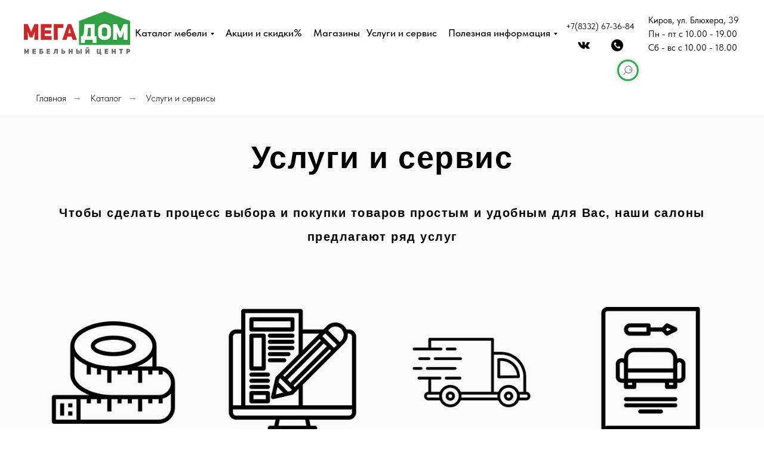

--- FILE ---
content_type: text/html; charset=UTF-8
request_url: https://megadom-kirov.ru/about-company
body_size: 31191
content:
<!DOCTYPE html> <html lang="ru"> <head> <meta charset="utf-8" /> <meta http-equiv="Content-Type" content="text/html; charset=utf-8" /> <meta name="viewport" content="width=device-width, initial-scale=1.0" /> <meta name="google-site-verification" content="9CTKkeLhxFA8bzWKCeKKBggJkwyFQohh7y-P9vP1RYk" /> <meta name="yandex-verification" content="2271511d3ca803a7" /> <!--metatextblock--> <title>Услуги и сервисы для покупателя в мебельном центре МегаДом Киров — комфорт и удобство покупки</title> <meta name="description" content="Услуги и сервисы для покупателя в мебельном центре МегаДом Киров: выезд замерщика, дизайн-проект, сборка и доставка мебели, подбор мебели под ваши возможности, тест-драйв матраса, покупка витринного экземпляра, кредит и рассрочка." /> <meta property="og:url" content="https://megadom-kirov.ru/about-company" /> <meta property="og:title" content="Услуги и сервис" /> <meta property="og:description" content="Мебельный торговый центр, в котором представлено более 60 магазинов мебели. Продажа готовой мебели и на заказ. С предоставлением кредита или рассрочкой платежа. Изготовление любой мебели по размерам заказчика и дизайну. На всю продукцию действует гарантия." /> <meta property="og:type" content="website" /> <meta property="og:image" content="https://static.tildacdn.com/tild3361-3138-4264-a530-383764623530/1200.png" /> <link rel="canonical" href="https://megadom-kirov.ru/about-company"> <!--/metatextblock--> <meta name="format-detection" content="telephone=no" /> <meta http-equiv="x-dns-prefetch-control" content="on"> <link rel="dns-prefetch" href="https://ws.tildacdn.com"> <link rel="dns-prefetch" href="https://static.tildacdn.com"> <link rel="shortcut icon" href="https://static.tildacdn.com/tild3564-6365-4735-a665-643136643234/favicon.ico" type="image/x-icon" /> <!-- Assets --> <script src="https://neo.tildacdn.com/js/tilda-fallback-1.0.min.js" async charset="utf-8"></script> <link rel="stylesheet" href="https://static.tildacdn.com/css/tilda-grid-3.0.min.css" type="text/css" media="all" onerror="this.loaderr='y';"/> <link rel="stylesheet" href="https://static.tildacdn.com/ws/project5742143/tilda-blocks-page28563149.min.css?t=1769024535" type="text/css" media="all" onerror="this.loaderr='y';" /> <link rel="stylesheet" href="https://static.tildacdn.com/css/tilda-cards-1.0.min.css" type="text/css" media="all" onerror="this.loaderr='y';" /> <link rel="stylesheet" href="https://static.tildacdn.com/css/tilda-popup-1.1.min.css" type="text/css" media="print" onload="this.media='all';" onerror="this.loaderr='y';" /> <noscript><link rel="stylesheet" href="https://static.tildacdn.com/css/tilda-popup-1.1.min.css" type="text/css" media="all" /></noscript> <link rel="stylesheet" href="https://static.tildacdn.com/css/tilda-forms-1.0.min.css" type="text/css" media="all" onerror="this.loaderr='y';" /> <link rel="stylesheet" href="https://static.tildacdn.com/css/tilda-menusub-1.0.min.css" type="text/css" media="print" onload="this.media='all';" onerror="this.loaderr='y';" /> <noscript><link rel="stylesheet" href="https://static.tildacdn.com/css/tilda-menusub-1.0.min.css" type="text/css" media="all" /></noscript> <link rel="stylesheet" href="https://static.tildacdn.com/css/tilda-menu-widgeticons-1.0.min.css" type="text/css" media="all" onerror="this.loaderr='y';" /> <link rel="stylesheet" type="text/css" href="/custom.css?t=1769024535"> <link rel="stylesheet" href="https://static.tildacdn.com/css/fonts-tildasans.css" type="text/css" media="all" onerror="this.loaderr='y';" /> <script nomodule src="https://static.tildacdn.com/js/tilda-polyfill-1.0.min.js" charset="utf-8"></script> <script type="text/javascript">function t_onReady(func) {if(document.readyState!='loading') {func();} else {document.addEventListener('DOMContentLoaded',func);}}
function t_onFuncLoad(funcName,okFunc,time) {if(typeof window[funcName]==='function') {okFunc();} else {setTimeout(function() {t_onFuncLoad(funcName,okFunc,time);},(time||100));}}function t_throttle(fn,threshhold,scope) {return function() {fn.apply(scope||this,arguments);};}function t396_initialScale(t){var e=document.getElementById("rec"+t);if(e){var i=e.querySelector(".t396__artboard");if(i){window.tn_scale_initial_window_width||(window.tn_scale_initial_window_width=document.documentElement.clientWidth);var a=window.tn_scale_initial_window_width,r=[],n,l=i.getAttribute("data-artboard-screens");if(l){l=l.split(",");for(var o=0;o<l.length;o++)r[o]=parseInt(l[o],10)}else r=[320,480,640,960,1200];for(var o=0;o<r.length;o++){var d=r[o];a>=d&&(n=d)}var _="edit"===window.allrecords.getAttribute("data-tilda-mode"),c="center"===t396_getFieldValue(i,"valign",n,r),s="grid"===t396_getFieldValue(i,"upscale",n,r),w=t396_getFieldValue(i,"height_vh",n,r),g=t396_getFieldValue(i,"height",n,r),u=!!window.opr&&!!window.opr.addons||!!window.opera||-1!==navigator.userAgent.indexOf(" OPR/");if(!_&&c&&!s&&!w&&g&&!u){var h=parseFloat((a/n).toFixed(3)),f=[i,i.querySelector(".t396__carrier"),i.querySelector(".t396__filter")],v=Math.floor(parseInt(g,10)*h)+"px",p;i.style.setProperty("--initial-scale-height",v);for(var o=0;o<f.length;o++)f[o].style.setProperty("height","var(--initial-scale-height)");t396_scaleInitial__getElementsToScale(i).forEach((function(t){t.style.zoom=h}))}}}}function t396_scaleInitial__getElementsToScale(t){return t?Array.prototype.slice.call(t.children).filter((function(t){return t&&(t.classList.contains("t396__elem")||t.classList.contains("t396__group"))})):[]}function t396_getFieldValue(t,e,i,a){var r,n=a[a.length-1];if(!(r=i===n?t.getAttribute("data-artboard-"+e):t.getAttribute("data-artboard-"+e+"-res-"+i)))for(var l=0;l<a.length;l++){var o=a[l];if(!(o<=i)&&(r=o===n?t.getAttribute("data-artboard-"+e):t.getAttribute("data-artboard-"+e+"-res-"+o)))break}return r}window.TN_SCALE_INITIAL_VER="1.0",window.tn_scale_initial_window_width=null;</script> <script src="https://static.tildacdn.com/js/jquery-1.10.2.min.js" charset="utf-8" onerror="this.loaderr='y';"></script> <script src="https://static.tildacdn.com/js/tilda-scripts-3.0.min.js" charset="utf-8" defer onerror="this.loaderr='y';"></script> <script src="https://static.tildacdn.com/ws/project5742143/tilda-blocks-page28563149.min.js?t=1769024535" charset="utf-8" async onerror="this.loaderr='y';"></script> <script src="https://static.tildacdn.com/js/tilda-lazyload-1.0.min.js" charset="utf-8" async onerror="this.loaderr='y';"></script> <script src="https://static.tildacdn.com/js/tilda-cards-1.0.min.js" charset="utf-8" async onerror="this.loaderr='y';"></script> <script src="https://static.tildacdn.com/js/tilda-zero-1.1.min.js" charset="utf-8" async onerror="this.loaderr='y';"></script> <script src="https://static.tildacdn.com/js/tilda-popup-1.0.min.js" charset="utf-8" async onerror="this.loaderr='y';"></script> <script src="https://static.tildacdn.com/js/tilda-forms-1.0.min.js" charset="utf-8" async onerror="this.loaderr='y';"></script> <script src="https://static.tildacdn.com/js/tilda-submenublocks-1.0.min.js" charset="utf-8" async onerror="this.loaderr='y';"></script> <script src="https://static.tildacdn.com/js/tilda-menusub-1.0.min.js" charset="utf-8" async onerror="this.loaderr='y';"></script> <script src="https://static.tildacdn.com/js/tilda-menu-1.0.min.js" charset="utf-8" async onerror="this.loaderr='y';"></script> <script src="https://static.tildacdn.com/js/tilda-menu-widgeticons-1.0.min.js" charset="utf-8" async onerror="this.loaderr='y';"></script> <script src="https://static.tildacdn.com/js/tilda-widget-positions-1.0.min.js" charset="utf-8" async onerror="this.loaderr='y';"></script> <script src="https://static.tildacdn.com/js/tilda-map-1.0.min.js" charset="utf-8" async onerror="this.loaderr='y';"></script> <script src="https://static.tildacdn.com/js/tilda-zero-forms-1.0.min.js" charset="utf-8" async onerror="this.loaderr='y';"></script> <script src="https://static.tildacdn.com/js/tilda-zero-scale-1.0.min.js" charset="utf-8" async onerror="this.loaderr='y';"></script> <script src="https://static.tildacdn.com/js/tilda-skiplink-1.0.min.js" charset="utf-8" async onerror="this.loaderr='y';"></script> <script src="https://static.tildacdn.com/js/tilda-events-1.0.min.js" charset="utf-8" async onerror="this.loaderr='y';"></script> <!-- nominify begin --><style>
.fixed {
 position: fixed;
 top: 80px;
 z-index: 9999;
}
</style> <script>
$(document).ready(function(){
    var blockMenuID = '#rec478856196';
    $(blockMenuID).addClass('fixed');
   
});
</script> <script type="application/ld+json">
{
  "@context": "https://schema.org",
  "@type": "ShoppingCenter",
  "name": "Мебельный центр «МегаДом»",
  "url": "https://megadom-kirov.ru/",
  "email": "megadom-mebelkirov@yandex.ru",
  "telephone": "+7-8332-67-36-84",
  "address": {
    "@type": "PostalAddress",
    "addressCountry": "RU",
    "addressLocality": "Киров",
    "streetAddress": "улица Блюхера, 39"
  },
  "openingHoursSpecification": [
    {
      "@type": "OpeningHoursSpecification",
      "dayOfWeek": [
        "Monday",
        "Tuesday",
        "Wednesday",
        "Thursday",
        "Friday"
      ],
      "opens": "10:00",
      "closes": "19:00"
    },
    {
      "@type": "OpeningHoursSpecification",
      "dayOfWeek": [
        "Saturday",
        "Sunday"
      ],
      "opens": "10:00",
      "closes": "18:00"
    }
  ]
}
</script> <!-- nominify end --><!-- nominify begin --><script type="application/ld+json">
{
@context: "https://schema.org",
@type: "Service",
name: "Услуги и сервис",
description: "Услуги и сервисы для покупателя в мебельном центре МегаДом Киров: выезд замерщика, дизайн-проект, сборка и доставка мебели, подбор мебели под ваши возможности, тест-драйв матраса, покупка витринного экземпляра, кредит и рассрочка.",
provider: {
@type: "ShoppingCenter",
name: "Мебельный центр «МегаДом»",
url: "https://megadom-kirov.ru/",
telephone: "+7-8332-67-36-84"
},
areaServed: {
@type: "City",
name: "Киров"
}
}
</script><!-- nominify end --><script type="text/javascript">window.dataLayer=window.dataLayer||[];</script> <script type="text/javascript">(function() {if((/bot|google|yandex|baidu|bing|msn|duckduckbot|teoma|slurp|crawler|spider|robot|crawling|facebook/i.test(navigator.userAgent))===false&&typeof(sessionStorage)!='undefined'&&sessionStorage.getItem('visited')!=='y'&&document.visibilityState){var style=document.createElement('style');style.type='text/css';style.innerHTML='@media screen and (min-width: 980px) {.t-records {opacity: 0;}.t-records_animated {-webkit-transition: opacity ease-in-out .2s;-moz-transition: opacity ease-in-out .2s;-o-transition: opacity ease-in-out .2s;transition: opacity ease-in-out .2s;}.t-records.t-records_visible {opacity: 1;}}';document.getElementsByTagName('head')[0].appendChild(style);function t_setvisRecs(){var alr=document.querySelectorAll('.t-records');Array.prototype.forEach.call(alr,function(el) {el.classList.add("t-records_animated");});setTimeout(function() {Array.prototype.forEach.call(alr,function(el) {el.classList.add("t-records_visible");});sessionStorage.setItem("visited","y");},400);}
document.addEventListener('DOMContentLoaded',t_setvisRecs);}})();</script></head> <body class="t-body" style="margin:0;"> <!--allrecords--> <div id="allrecords" class="t-records" data-hook="blocks-collection-content-node" data-tilda-project-id="5742143" data-tilda-page-id="28563149" data-tilda-page-alias="about-company" data-tilda-formskey="e08c7b374e1bea0dcb1c654f65742143" data-tilda-lazy="yes" data-tilda-project-lang="RU" data-tilda-root-zone="com" data-tilda-project-headcode="yes" data-tilda-page-headcode="yes" data-tilda-project-country="RU"> <!--header--> <header id="t-header" class="t-records" data-hook="blocks-collection-content-node" data-tilda-project-id="5742143" data-tilda-page-id="28512212" data-tilda-formskey="e08c7b374e1bea0dcb1c654f65742143" data-tilda-lazy="yes" data-tilda-project-lang="RU" data-tilda-root-zone="com" data-tilda-project-headcode="yes" data-tilda-project-country="RU"> <div id="rec1751266021" class="r t-rec t-rec_pt_15 t-rec_pb_0" style="padding-top:15px;padding-bottom:0px; " data-animationappear="off" data-record-type="396"> <!-- T396 --> <style>#rec1751266021 .t396__artboard {height:80px;background-color:#ffffff;}#rec1751266021 .t396__filter {height:80px;}#rec1751266021 .t396__carrier{height:80px;background-position:center center;background-attachment:scroll;background-size:cover;background-repeat:no-repeat;}@media screen and (max-width:1199px) {#rec1751266021 .t396__artboard,#rec1751266021 .t396__filter,#rec1751266021 .t396__carrier {height:75px;}#rec1751266021 .t396__filter {}#rec1751266021 .t396__carrier {background-attachment:scroll;}}@media screen and (max-width:959px) {#rec1751266021 .t396__artboard,#rec1751266021 .t396__filter,#rec1751266021 .t396__carrier {height:75px;}#rec1751266021 .t396__filter {}#rec1751266021 .t396__carrier {background-attachment:scroll;}}@media screen and (max-width:639px) {#rec1751266021 .t396__artboard,#rec1751266021 .t396__filter,#rec1751266021 .t396__carrier {height:75px;}#rec1751266021 .t396__filter {}#rec1751266021 .t396__carrier {background-attachment:scroll;}}@media screen and (max-width:479px) {#rec1751266021 .t396__artboard,#rec1751266021 .t396__filter,#rec1751266021 .t396__carrier {height:75px;}#rec1751266021 .t396__filter {}#rec1751266021 .t396__carrier {background-attachment:scroll;}}#rec1751266021 .tn-elem[data-elem-id="1765200512171000011"]{z-index:3;top:51px;;left:calc(50% - 600px + 984px);;width:20px;height:auto;}#rec1751266021 .tn-elem[data-elem-id="1765200512171000011"] .tn-atom{border-radius:0px 0px 0px 0px;background-color:#fafafa;background-position:center center;border-width:var(--t396-borderwidth,0);border-style:var(--t396-borderstyle,solid);border-color:var(--t396-bordercolor,transparent);transition:background-color var(--t396-speedhover,0s) ease-in-out,color var(--t396-speedhover,0s) ease-in-out,border-color var(--t396-speedhover,0s) ease-in-out,box-shadow var(--t396-shadowshoverspeed,0.2s) ease-in-out;}#rec1751266021 .tn-elem[data-elem-id="1765200512171000011"] .tn-atom__img{border-radius:0px 0px 0px 0px;object-position:center center;}@media screen and (max-width:1199px){#rec1751266021 .tn-elem[data-elem-id="1765200512171000011"]{display:table;top:39px;;left:calc(50% - 480px + 770px);;height:auto;}}@media screen and (max-width:959px){#rec1751266021 .tn-elem[data-elem-id="1765200512171000011"]{display:table;top:9px;;left:calc(50% - 320px + 310px);;height:auto;}}@media screen and (max-width:639px){#rec1751266021 .tn-elem[data-elem-id="1765200512171000011"]{display:table;top:8px;;left:calc(50% - 240px + 250px);;height:auto;}}@media screen and (max-width:479px){#rec1751266021 .tn-elem[data-elem-id="1765200512171000011"]{display:table;top:55px;;left:calc(50% - 160px + 150px);;height:auto;}}#rec1751266021 .tn-elem[data-elem-id="1765200507331000010"]{z-index:3;top:51px;;left:calc(50% - 600px + 928px);;width:20px;height:auto;}#rec1751266021 .tn-elem[data-elem-id="1765200507331000010"] .tn-atom{border-radius:0px 0px 0px 0px;background-position:center center;border-width:var(--t396-borderwidth,0);border-style:var(--t396-borderstyle,solid);border-color:var(--t396-bordercolor,transparent);transition:background-color var(--t396-speedhover,0s) ease-in-out,color var(--t396-speedhover,0s) ease-in-out,border-color var(--t396-speedhover,0s) ease-in-out,box-shadow var(--t396-shadowshoverspeed,0.2s) ease-in-out;}#rec1751266021 .tn-elem[data-elem-id="1765200507331000010"] .tn-atom__img{border-radius:0px 0px 0px 0px;object-position:center center;}@media screen and (max-width:1199px){#rec1751266021 .tn-elem[data-elem-id="1765200507331000010"]{display:table;top:10px;;left:calc(50% - 480px + 770px);;height:auto;}}@media screen and (max-width:959px){#rec1751266021 .tn-elem[data-elem-id="1765200507331000010"]{display:table;top:48px;;left:calc(50% - 320px + 310px);;height:auto;}}@media screen and (max-width:639px){#rec1751266021 .tn-elem[data-elem-id="1765200507331000010"]{display:table;top:48px;;left:calc(50% - 240px + 250px);;height:auto;}}@media screen and (max-width:479px){#rec1751266021 .tn-elem[data-elem-id="1765200507331000010"]{display:table;top:27px;;left:calc(50% - 160px + 150px);;height:auto;}}#rec1751266021 .tn-elem[data-elem-id="1765200500698000009"]{color:#000000;z-index:3;top:19px;;left:calc(50% - 600px + 908px);;width:130px;height:auto;}#rec1751266021 .tn-elem[data-elem-id="1765200500698000009"] .tn-atom{vertical-align:middle;color:#000000;font-size:14px;font-family:'TildaSans',Arial,sans-serif;line-height:1.55;font-weight:400;background-position:center center;border-width:var(--t396-borderwidth,0);border-style:var(--t396-borderstyle,solid);border-color:var(--t396-bordercolor,transparent);transition:background-color var(--t396-speedhover,0s) ease-in-out,color var(--t396-speedhover,0s) ease-in-out,border-color var(--t396-speedhover,0s) ease-in-out,box-shadow var(--t396-shadowshoverspeed,0.2s) ease-in-out;--t396-shadow-text-opacity:100%;text-shadow:var(--t396-shadow-text-x,0px) var(--t396-shadow-text-y,0px) var(--t396-shadow-text-blur,0px) rgba(var(--t396-shadow-text-color),var(--t396-shadow-text-opacity,100%));}@media screen and (max-width:1199px){#rec1751266021 .tn-elem[data-elem-id="1765200500698000009"]{display:table;top:-155px;;left:calc(50% - 480px + 463px);;height:auto;}}@media screen and (max-width:959px){#rec1751266021 .tn-elem[data-elem-id="1765200500698000009"]{display:table;top:-180px;;left:calc(50% - 320px + 312px);;height:auto;}}@media screen and (max-width:639px){#rec1751266021 .tn-elem[data-elem-id="1765200500698000009"]{display:table;top:-192px;;left:calc(50% - 240px + 241px);;height:auto;}}@media screen and (max-width:479px){#rec1751266021 .tn-elem[data-elem-id="1765200500698000009"]{display:table;top:-185px;;left:calc(50% - 160px + 150px);;height:auto;}}#rec1751266021 .tn-elem[data-elem-id="1765200579094"]{color:#000000;z-index:3;top:27px;;left:calc(50% - 600px + 186px);;width:149px;height:auto;}#rec1751266021 .tn-elem[data-elem-id="1765200579094"] .tn-atom{vertical-align:middle;color:#000000;font-size:17px;font-family:'TildaSans',Arial,sans-serif;line-height:1.55;font-weight:500;background-position:center center;border-width:var(--t396-borderwidth,0);border-style:var(--t396-borderstyle,solid);border-color:var(--t396-bordercolor,transparent);transition:background-color var(--t396-speedhover,0s) ease-in-out,color var(--t396-speedhover,0s) ease-in-out,border-color var(--t396-speedhover,0s) ease-in-out,box-shadow var(--t396-shadowshoverspeed,0.2s) ease-in-out;--t396-shadow-text-opacity:100%;text-shadow:var(--t396-shadow-text-x,0px) var(--t396-shadow-text-y,0px) var(--t396-shadow-text-blur,0px) rgba(var(--t396-shadow-text-color),var(--t396-shadow-text-opacity,100%));}@media screen and (max-width:1199px){#rec1751266021 .tn-elem[data-elem-id="1765200579094"]{display:table;top:22px;;left:calc(50% - 480px + 170px);;height:auto;}#rec1751266021 .tn-elem[data-elem-id="1765200579094"] .tn-atom{font-size:15px;background-size:cover;}}@media screen and (max-width:959px){#rec1751266021 .tn-elem[data-elem-id="1765200579094"]{display:table;top:326px;;left:calc(50% - 320px + 230px);;height:auto;}}@media screen and (max-width:639px){#rec1751266021 .tn-elem[data-elem-id="1765200579094"]{display:table;height:auto;}}@media screen and (max-width:479px){#rec1751266021 .tn-elem[data-elem-id="1765200579094"]{display:table;height:auto;}}#rec1751266021 .tn-elem[data-elem-id="1765200652631000013"]{color:#000000;z-index:3;top:27px;;left:calc(50% - 600px + 338px);;width:139px;height:auto;}#rec1751266021 .tn-elem[data-elem-id="1765200652631000013"] .tn-atom{vertical-align:middle;color:#000000;font-size:17px;font-family:'TildaSans',Arial,sans-serif;line-height:1.55;font-weight:500;background-position:center center;border-width:var(--t396-borderwidth,0);border-style:var(--t396-borderstyle,solid);border-color:var(--t396-bordercolor,transparent);transition:background-color var(--t396-speedhover,0s) ease-in-out,color var(--t396-speedhover,0s) ease-in-out,border-color var(--t396-speedhover,0s) ease-in-out,box-shadow var(--t396-shadowshoverspeed,0.2s) ease-in-out;--t396-shadow-text-opacity:100%;text-shadow:var(--t396-shadow-text-x,0px) var(--t396-shadow-text-y,0px) var(--t396-shadow-text-blur,0px) rgba(var(--t396-shadow-text-color),var(--t396-shadow-text-opacity,100%));}@media screen and (max-width:1199px){#rec1751266021 .tn-elem[data-elem-id="1765200652631000013"]{display:table;top:22px;;left:calc(50% - 480px + 291px);;height:auto;}#rec1751266021 .tn-elem[data-elem-id="1765200652631000013"] .tn-atom{font-size:15px;background-size:cover;}}@media screen and (max-width:959px){#rec1751266021 .tn-elem[data-elem-id="1765200652631000013"]{display:table;top:341px;;left:calc(50% - 320px + 379px);;height:auto;}}@media screen and (max-width:639px){#rec1751266021 .tn-elem[data-elem-id="1765200652631000013"]{display:table;height:auto;}}@media screen and (max-width:479px){#rec1751266021 .tn-elem[data-elem-id="1765200652631000013"]{display:table;height:auto;}}#rec1751266021 .tn-elem[data-elem-id="1765200702259000014"]{color:#000000;z-index:3;top:27px;;left:calc(50% - 600px + 485px);;width:78px;height:auto;}#rec1751266021 .tn-elem[data-elem-id="1765200702259000014"] .tn-atom{vertical-align:middle;color:#000000;font-size:17px;font-family:'TildaSans',Arial,sans-serif;line-height:1.55;font-weight:500;background-position:center center;border-width:var(--t396-borderwidth,0);border-style:var(--t396-borderstyle,solid);border-color:var(--t396-bordercolor,transparent);transition:background-color var(--t396-speedhover,0s) ease-in-out,color var(--t396-speedhover,0s) ease-in-out,border-color var(--t396-speedhover,0s) ease-in-out,box-shadow var(--t396-shadowshoverspeed,0.2s) ease-in-out;--t396-shadow-text-opacity:100%;text-shadow:var(--t396-shadow-text-x,0px) var(--t396-shadow-text-y,0px) var(--t396-shadow-text-blur,0px) rgba(var(--t396-shadow-text-color),var(--t396-shadow-text-opacity,100%));}@media screen and (max-width:1199px){#rec1751266021 .tn-elem[data-elem-id="1765200702259000014"]{display:table;top:22px;;left:calc(50% - 480px + 417px);;height:auto;}#rec1751266021 .tn-elem[data-elem-id="1765200702259000014"] .tn-atom{font-size:15px;background-size:cover;}}@media screen and (max-width:959px){#rec1751266021 .tn-elem[data-elem-id="1765200702259000014"]{display:table;top:364px;;left:calc(50% - 320px + 528px);;height:auto;}}@media screen and (max-width:639px){#rec1751266021 .tn-elem[data-elem-id="1765200702259000014"]{display:table;height:auto;}}@media screen and (max-width:479px){#rec1751266021 .tn-elem[data-elem-id="1765200702259000014"]{display:table;height:auto;}}#rec1751266021 .tn-elem[data-elem-id="1765200767571000016"]{color:#000000;z-index:3;top:27px;;left:calc(50% - 600px + 574px);;width:126px;height:auto;}#rec1751266021 .tn-elem[data-elem-id="1765200767571000016"] .tn-atom{vertical-align:middle;color:#000000;font-size:17px;font-family:'TildaSans',Arial,sans-serif;line-height:1.55;font-weight:500;background-position:center center;border-width:var(--t396-borderwidth,0);border-style:var(--t396-borderstyle,solid);border-color:var(--t396-bordercolor,transparent);transition:background-color var(--t396-speedhover,0s) ease-in-out,color var(--t396-speedhover,0s) ease-in-out,border-color var(--t396-speedhover,0s) ease-in-out,box-shadow var(--t396-shadowshoverspeed,0.2s) ease-in-out;--t396-shadow-text-opacity:100%;text-shadow:var(--t396-shadow-text-x,0px) var(--t396-shadow-text-y,0px) var(--t396-shadow-text-blur,0px) rgba(var(--t396-shadow-text-color),var(--t396-shadow-text-opacity,100%));}@media screen and (max-width:1199px){#rec1751266021 .tn-elem[data-elem-id="1765200767571000016"]{display:table;top:22px;;left:calc(50% - 480px + 490px);;width:121px;height:auto;}#rec1751266021 .tn-elem[data-elem-id="1765200767571000016"] .tn-atom{font-size:15px;background-size:cover;}}@media screen and (max-width:959px){#rec1751266021 .tn-elem[data-elem-id="1765200767571000016"]{display:table;top:364px;;left:calc(50% - 320px + 600px);;height:auto;}}@media screen and (max-width:639px){#rec1751266021 .tn-elem[data-elem-id="1765200767571000016"]{display:table;height:auto;}}@media screen and (max-width:479px){#rec1751266021 .tn-elem[data-elem-id="1765200767571000016"]{display:table;height:auto;}}#rec1751266021 .tn-elem[data-elem-id="1765200804003000017"]{color:#000000;z-index:3;top:27px;;left:calc(50% - 600px + 711px);;width:179px;height:auto;}#rec1751266021 .tn-elem[data-elem-id="1765200804003000017"] .tn-atom{vertical-align:middle;color:#000000;font-size:17px;font-family:'TildaSans',Arial,sans-serif;line-height:1.55;font-weight:500;background-position:center center;border-width:var(--t396-borderwidth,0);border-style:var(--t396-borderstyle,solid);border-color:var(--t396-bordercolor,transparent);transition:background-color var(--t396-speedhover,0s) ease-in-out,color var(--t396-speedhover,0s) ease-in-out,border-color var(--t396-speedhover,0s) ease-in-out,box-shadow var(--t396-shadowshoverspeed,0.2s) ease-in-out;--t396-shadow-text-opacity:100%;text-shadow:var(--t396-shadow-text-x,0px) var(--t396-shadow-text-y,0px) var(--t396-shadow-text-blur,0px) rgba(var(--t396-shadow-text-color),var(--t396-shadow-text-opacity,100%));}@media screen and (max-width:1199px){#rec1751266021 .tn-elem[data-elem-id="1765200804003000017"]{display:table;top:22px;;left:calc(50% - 480px + 602px);;width:161px;height:auto;}#rec1751266021 .tn-elem[data-elem-id="1765200804003000017"] .tn-atom{font-size:15px;background-size:cover;}}@media screen and (max-width:959px){#rec1751266021 .tn-elem[data-elem-id="1765200804003000017"]{display:table;top:313px;;left:calc(50% - 320px + 630px);;height:auto;}}@media screen and (max-width:639px){#rec1751266021 .tn-elem[data-elem-id="1765200804003000017"]{display:table;height:auto;}}@media screen and (max-width:479px){#rec1751266021 .tn-elem[data-elem-id="1765200804003000017"]{display:table;height:auto;}}#rec1751266021 .tn-elem[data-elem-id="1765202331342"]{z-index:3;top:4px;;left:calc(50% - 600px + 0px);;width:178px;height:auto;}#rec1751266021 .tn-elem[data-elem-id="1765202331342"] .tn-atom{border-radius:0px 0px 0px 0px;background-position:center center;border-width:var(--t396-borderwidth,0);border-style:var(--t396-borderstyle,solid);border-color:var(--t396-bordercolor,transparent);transition:background-color var(--t396-speedhover,0s) ease-in-out,color var(--t396-speedhover,0s) ease-in-out,border-color var(--t396-speedhover,0s) ease-in-out,box-shadow var(--t396-shadowshoverspeed,0.2s) ease-in-out;}#rec1751266021 .tn-elem[data-elem-id="1765202331342"] .tn-atom__img{border-radius:0px 0px 0px 0px;object-position:center center;}@media screen and (max-width:1199px){#rec1751266021 .tn-elem[data-elem-id="1765202331342"]{display:table;top:0px;;width:162px;height:auto;}}@media screen and (max-width:959px){#rec1751266021 .tn-elem[data-elem-id="1765202331342"]{display:table;height:auto;}}@media screen and (max-width:639px){#rec1751266021 .tn-elem[data-elem-id="1765202331342"]{display:table;height:auto;}}@media screen and (max-width:479px){#rec1751266021 .tn-elem[data-elem-id="1765202331342"]{display:table;top:21px;;width:132px;height:auto;}}#rec1751266021 .tn-elem[data-elem-id="1765202374158"]{color:#000000;z-index:3;top:8px;;left:calc(50% - 600px + 1046px);;width:162px;height:auto;}#rec1751266021 .tn-elem[data-elem-id="1765202374158"] .tn-atom{vertical-align:middle;color:#000000;font-size:15px;font-family:'TildaSans',Arial,sans-serif;line-height:1.55;font-weight:400;background-position:center center;border-width:var(--t396-borderwidth,0);border-style:var(--t396-borderstyle,solid);border-color:var(--t396-bordercolor,transparent);transition:background-color var(--t396-speedhover,0s) ease-in-out,color var(--t396-speedhover,0s) ease-in-out,border-color var(--t396-speedhover,0s) ease-in-out,box-shadow var(--t396-shadowshoverspeed,0.2s) ease-in-out;--t396-shadow-text-opacity:100%;text-shadow:var(--t396-shadow-text-x,0px) var(--t396-shadow-text-y,0px) var(--t396-shadow-text-blur,0px) rgba(var(--t396-shadow-text-color),var(--t396-shadow-text-opacity,100%));}@media screen and (max-width:1199px){#rec1751266021 .tn-elem[data-elem-id="1765202374158"]{display:table;top:9px;;left:calc(50% - 480px + 820px);;width:166px;height:auto;}#rec1751266021 .tn-elem[data-elem-id="1765202374158"] .tn-atom{font-size:14px;background-size:cover;}}@media screen and (max-width:959px){#rec1751266021 .tn-elem[data-elem-id="1765202374158"]{display:table;left:calc(50% - 320px + 490px);;height:auto;}}@media screen and (max-width:639px){#rec1751266021 .tn-elem[data-elem-id="1765202374158"]{display:table;top:0px;;left:calc(50% - 240px + 330px);;height:auto;}}@media screen and (max-width:479px){#rec1751266021 .tn-elem[data-elem-id="1765202374158"]{display:table;top:18px;;left:calc(50% - 160px + 193px);;height:auto;}#rec1751266021 .tn-elem[data-elem-id="1765202374158"] .tn-atom{font-size:12px;background-size:cover;}}</style> <div class='t396'> <div class="t396__artboard" data-artboard-recid="1751266021" data-artboard-screens="320,480,640,960,1200" data-artboard-height="80" data-artboard-valign="center" data-artboard-upscale="grid" data-artboard-height-res-320="75" data-artboard-height-res-480="75" data-artboard-height-res-640="75" data-artboard-height-res-960="75"> <div class="t396__carrier" data-artboard-recid="1751266021"></div> <div class="t396__filter" data-artboard-recid="1751266021"></div> <div class='t396__elem tn-elem tn-elem__17512660211765200512171000011' data-elem-id='1765200512171000011' data-elem-type='image' data-field-top-value="51" data-field-left-value="984" data-field-height-value="20" data-field-width-value="20" data-field-axisy-value="top" data-field-axisx-value="left" data-field-container-value="grid" data-field-topunits-value="px" data-field-leftunits-value="px" data-field-heightunits-value="px" data-field-widthunits-value="px" data-field-filewidth-value="256" data-field-fileheight-value="256" data-field-heightmode-value="hug" data-field-top-res-320-value="55" data-field-left-res-320-value="150" data-field-height-res-320-value="20" data-field-top-res-480-value="8" data-field-left-res-480-value="250" data-field-height-res-480-value="20" data-field-top-res-640-value="9" data-field-left-res-640-value="310" data-field-height-res-640-value="20" data-field-top-res-960-value="39" data-field-left-res-960-value="770" data-field-height-res-960-value="20"> <a class='tn-atom js-click-zero-stat' href="tel:+7(8332) 67-36-84" data-tilda-event-name="/tilda/click/rec1751266021/button1765200512171000011"> <img class='tn-atom__img t-img' data-original='https://static.tildacdn.com/tild3061-3936-4536-b163-653937653263/455705.png'
src='https://thb.tildacdn.com/tild3061-3936-4536-b163-653937653263/-/resize/20x/455705.png'
alt='' imgfield='tn_img_1765200512171000011'
/> </a> </div> <div class='t396__elem tn-elem tn-elem__17512660211765200507331000010' data-elem-id='1765200507331000010' data-elem-type='image' data-field-top-value="51" data-field-left-value="928" data-field-height-value="20" data-field-width-value="20" data-field-axisy-value="top" data-field-axisx-value="left" data-field-container-value="grid" data-field-topunits-value="px" data-field-leftunits-value="px" data-field-heightunits-value="px" data-field-widthunits-value="px" data-field-filewidth-value="512" data-field-fileheight-value="512" data-field-heightmode-value="hug" data-field-top-res-320-value="27" data-field-left-res-320-value="150" data-field-height-res-320-value="20" data-field-top-res-480-value="48" data-field-left-res-480-value="250" data-field-height-res-480-value="20" data-field-top-res-640-value="48" data-field-left-res-640-value="310" data-field-height-res-640-value="20" data-field-top-res-960-value="10" data-field-left-res-960-value="770" data-field-height-res-960-value="20"> <a class='tn-atom' href="https://vk.com/megadom_kirov"> <img class='tn-atom__img t-img' data-original='https://static.tildacdn.com/tild3964-3434-4332-a166-303665363961/25684.png'
src='https://thb.tildacdn.com/tild3964-3434-4332-a166-303665363961/-/resize/20x/25684.png'
alt='' imgfield='tn_img_1765200507331000010'
/> </a> </div> <div class='t396__elem tn-elem tn-elem__17512660211765200500698000009' data-elem-id='1765200500698000009' data-elem-type='text' data-field-top-value="19" data-field-left-value="908" data-field-height-value="22" data-field-width-value="130" data-field-axisy-value="top" data-field-axisx-value="left" data-field-container-value="grid" data-field-topunits-value="px" data-field-leftunits-value="px" data-field-heightunits-value="px" data-field-widthunits-value="px" data-field-textfit-value="autoheight" data-field-fontsize-value="14" data-field-top-res-320-value="-185" data-field-left-res-320-value="150" data-field-top-res-480-value="-192" data-field-left-res-480-value="241" data-field-top-res-640-value="-180" data-field-left-res-640-value="312" data-field-top-res-960-value="-155" data-field-left-res-960-value="463"> <div class='tn-atom'><a href="tel:+7(8332) 67-36-84"style="color: inherit">+7(8332) 67-36-84</a></div> </div> <div class='t396__elem tn-elem tn-elem__17512660211765200579094' data-elem-id='1765200579094' data-elem-type='text' data-field-top-value="27" data-field-left-value="186" data-field-height-value="26" data-field-width-value="149" data-field-axisy-value="top" data-field-axisx-value="left" data-field-container-value="grid" data-field-topunits-value="px" data-field-leftunits-value="px" data-field-heightunits-value="px" data-field-widthunits-value="px" data-field-textfit-value="autoheight" data-field-fontsize-value="17" data-field-top-res-640-value="326" data-field-left-res-640-value="230" data-field-top-res-960-value="22" data-field-left-res-960-value="170" data-field-fontsize-res-960-value="15"> <div class='tn-atom'><a href="#submenu:menu"style="color: inherit">Каталог мебели</a></div> </div> <div class='t396__elem tn-elem tn-elem__17512660211765200652631000013' data-elem-id='1765200652631000013' data-elem-type='text' data-field-top-value="27" data-field-left-value="338" data-field-height-value="26" data-field-width-value="139" data-field-axisy-value="top" data-field-axisx-value="left" data-field-container-value="grid" data-field-topunits-value="px" data-field-leftunits-value="px" data-field-heightunits-value="px" data-field-widthunits-value="px" data-field-textfit-value="autoheight" data-field-fontsize-value="17" data-field-top-res-640-value="341" data-field-left-res-640-value="379" data-field-top-res-960-value="22" data-field-left-res-960-value="291" data-field-fontsize-res-960-value="15"> <div class='tn-atom'><a href="/sale"style="color: inherit">Акции и скидки%</a></div> </div> <div class='t396__elem tn-elem tn-elem__17512660211765200702259000014' data-elem-id='1765200702259000014' data-elem-type='text' data-field-top-value="27" data-field-left-value="485" data-field-height-value="26" data-field-width-value="78" data-field-axisy-value="top" data-field-axisx-value="left" data-field-container-value="grid" data-field-topunits-value="px" data-field-leftunits-value="px" data-field-heightunits-value="px" data-field-widthunits-value="px" data-field-textfit-value="autoheight" data-field-fontsize-value="17" data-field-top-res-640-value="364" data-field-left-res-640-value="528" data-field-top-res-960-value="22" data-field-left-res-960-value="417" data-field-fontsize-res-960-value="15"> <div class='tn-atom'><a href="/store"style="color: inherit">Магазины</a></div> </div> <div class='t396__elem tn-elem tn-elem__17512660211765200767571000016' data-elem-id='1765200767571000016' data-elem-type='text' data-field-top-value="27" data-field-left-value="574" data-field-height-value="26" data-field-width-value="126" data-field-axisy-value="top" data-field-axisx-value="left" data-field-container-value="grid" data-field-topunits-value="px" data-field-leftunits-value="px" data-field-heightunits-value="px" data-field-widthunits-value="px" data-field-textfit-value="autoheight" data-field-fontsize-value="17" data-field-top-res-640-value="364" data-field-left-res-640-value="600" data-field-top-res-960-value="22" data-field-left-res-960-value="490" data-field-width-res-960-value="121" data-field-fontsize-res-960-value="15"> <div class='tn-atom'><a href="/about-company"style="color: inherit">Услуги и сервис</a></div> </div> <div class='t396__elem tn-elem tn-elem__17512660211765200804003000017' data-elem-id='1765200804003000017' data-elem-type='text' data-field-top-value="27" data-field-left-value="711" data-field-height-value="26" data-field-width-value="179" data-field-axisy-value="top" data-field-axisx-value="left" data-field-container-value="grid" data-field-topunits-value="px" data-field-leftunits-value="px" data-field-heightunits-value="px" data-field-widthunits-value="px" data-field-textfit-value="autoheight" data-field-fontsize-value="17" data-field-top-res-640-value="313" data-field-left-res-640-value="630" data-field-top-res-960-value="22" data-field-left-res-960-value="602" data-field-width-res-960-value="161" data-field-fontsize-res-960-value="15"> <div class='tn-atom'><a href="#submenu:menu2"style="color: inherit">Полезная информация</a></div> </div> <div class='t396__elem tn-elem tn-elem__17512660211765202331342' data-elem-id='1765202331342' data-elem-type='image' data-field-top-value="4" data-field-left-value="0" data-field-height-value="72" data-field-width-value="178" data-field-axisy-value="top" data-field-axisx-value="left" data-field-container-value="grid" data-field-topunits-value="px" data-field-leftunits-value="px" data-field-heightunits-value="px" data-field-widthunits-value="px" data-field-filewidth-value="600" data-field-fileheight-value="244" data-field-heightmode-value="hug" data-field-top-res-320-value="21" data-field-height-res-320-value="54" data-field-width-res-320-value="132" data-field-height-res-480-value="66" data-field-height-res-640-value="66" data-field-top-res-960-value="0" data-field-height-res-960-value="66" data-field-width-res-960-value="162"> <div class='tn-atom'> <img class='tn-atom__img t-img' data-original='https://static.tildacdn.com/tild6566-6436-4130-b135-653466633731/Logo.png'
src='https://thb.tildacdn.com/tild6566-6436-4130-b135-653466633731/-/resize/20x/Logo.png'
alt='' imgfield='tn_img_1765202331342'
/> </div> </div> <div class='t396__elem tn-elem tn-elem__17512660211765202374158' data-elem-id='1765202374158' data-elem-type='text' data-field-top-value="8" data-field-left-value="1046" data-field-height-value="69" data-field-width-value="162" data-field-axisy-value="top" data-field-axisx-value="left" data-field-container-value="grid" data-field-topunits-value="px" data-field-leftunits-value="px" data-field-heightunits-value="px" data-field-widthunits-value="px" data-field-textfit-value="autoheight" data-field-fontsize-value="15" data-field-top-res-320-value="18" data-field-left-res-320-value="193" data-field-fontsize-res-320-value="12" data-field-top-res-480-value="0" data-field-left-res-480-value="330" data-field-left-res-640-value="490" data-field-top-res-960-value="9" data-field-left-res-960-value="820" data-field-width-res-960-value="166" data-field-fontsize-res-960-value="14"> <div class='tn-atom'field='tn_text_1765202374158'>Киров, ул. Блюхера, 39<br>Пн - пт с 10.00 - 19.00<br>Сб - вс с 10.00 - 18.00</div> </div> </div> </div> <script>t_onReady(function() {t_onFuncLoad('t396_init',function() {t396_init('1751266021');});});</script> <!-- /T396 --> </div> <div id="rec478943411" class="r t-rec" style=" " data-animationappear="off" data-record-type="966"> <!-- T966 --> <div class="t966" data-tooltip-hook="#submenu:menu" data-tooltip-margin="" data-add-arrow="on" data-sort-mobile="yes"> <div class="t966__tooltip-menu" data-style-from-rec="478943411"> <div class="t966__tooltip-menu-corner"></div> <div class="t966__content"> <div class="t966__menu-list" role="menu" aria-label=""> <div class="t966__menu-item-wrapper t-submenublocks__item"> <a class="t966__menu-link"
href="/catalog"
role="menuitem"
style="display:block;" data-menu-item-number="1"> <div class="t966__menu-item"> <div class="t966__menu-item-text"> <div class="t966__menu-item-title t966__typo__menu_478943411 t-name" data-redactor-nohref="yes" style="" field="li_title__1660299015740">Смотреть все товары</div> <div class="t966__menu-item-desc t966__typo__subtitle_478943411 t-descr" data-redactor-nohref="yes" style="" field="li_descr__1660299015740">Весь ассортимент МЦ МегаДом</div> </div> </div> </a> </div> <div class="t966__menu-item-wrapper t-submenublocks__item"> <a class="t966__menu-link"
href="/catalog/mebel-kollekcii"
role="menuitem"
style="display:block;" data-menu-item-number="2"> <div class="t966__menu-item"> <div class="t966__menu-item-icon-wrapper"> <div class="t966__menu-item-icon t-bgimg" bgimgfield="li_img__1745825893909" data-original="https://static.tildacdn.com/lib/icons/tilda/wardrobe_case_storage_clothes_furniture.svg" style="background-image: url('https://static.tildacdn.com/lib/icons/tilda/wardrobe_case_storage_clothes_furniture.svg');"></div> </div> <div class="t966__menu-item-text"> <div class="t966__menu-item-title t966__typo__menu_478943411 t-name" data-redactor-nohref="yes" style="" field="li_title__1745825893909">Коллекции мебели</div> <div class="t966__menu-item-desc t966__typo__subtitle_478943411 t-descr" data-redactor-nohref="yes" style="" field="li_descr__1745825893909">вся мебель из коллекции</div> </div> </div> </a> </div> <div class="t966__menu-item-wrapper t-submenublocks__item"> <a class="t966__menu-link"
href="/catalog/divany"
role="menuitem"
style="display:block;" data-menu-item-number="3"> <div class="t966__menu-item"> <div class="t966__menu-item-icon-wrapper"> <div class="t966__menu-item-icon t-bgimg" bgimgfield="li_img__1607692272826" data-original="https://static.tildacdn.com/tild6264-6565-4463-a437-613863656236/361-3611516_it-is-an.png" style="background-image: url('https://thb.tildacdn.com/tild6264-6565-4463-a437-613863656236/-/resizeb/20x/361-3611516_it-is-an.png');"></div> </div> <div class="t966__menu-item-text"> <div class="t966__menu-item-title t966__typo__menu_478943411 t-name" data-redactor-nohref="yes" style="" field="li_title__1607692272826">Диваны</div> <div class="t966__menu-item-desc t966__typo__subtitle_478943411 t-descr" data-redactor-nohref="yes" style="" field="li_descr__1607692272826">Большой ассортимент диванов в наличии и на заказ</div> </div> </div> </a> </div> <div class="t966__menu-item-wrapper t-submenublocks__item"> <a class="t966__menu-link"
href="/catalog/kresla"
role="menuitem"
style="display:block;" data-menu-item-number="4"> <div class="t966__menu-item"> <div class="t966__menu-item-icon-wrapper"> <div class="t966__menu-item-icon t-bgimg" bgimgfield="li_img__1725956929437" data-original="https://static.tildacdn.com/lib/icons/tilda/armchair_comfort.svg" style="background-image: url('https://static.tildacdn.com/lib/icons/tilda/armchair_comfort.svg');"></div> </div> <div class="t966__menu-item-text"> <div class="t966__menu-item-title t966__typo__menu_478943411 t-name" data-redactor-nohref="yes" style="" field="li_title__1725956929437">Мягкие кресла</div> <div class="t966__menu-item-desc t966__typo__subtitle_478943411 t-descr" data-redactor-nohref="yes" style="" field="li_descr__1725956929437">мягкие, на ножках и без</div> </div> </div> </a> </div> <div class="t966__menu-item-wrapper t-submenublocks__item"> <a class="t966__menu-link"
href="/catalog/gostinaya"
role="menuitem"
style="display:block;" data-menu-item-number="5"> <div class="t966__menu-item"> <div class="t966__menu-item-icon-wrapper"> <div class="t966__menu-item-icon t-bgimg" bgimgfield="li_img__1663148731537" data-original="https://static.tildacdn.com/tild3839-3237-4531-a266-376438633334/90670.png" style="background-image: url('https://thb.tildacdn.com/tild3839-3237-4531-a266-376438633334/-/resizeb/20x/90670.png');"></div> </div> <div class="t966__menu-item-text"> <div class="t966__menu-item-title t966__typo__menu_478943411 t-name" data-redactor-nohref="yes" style="" field="li_title__1663148731537">Гостиные</div> <div class="t966__menu-item-desc t966__typo__subtitle_478943411 t-descr" data-redactor-nohref="yes" style="" field="li_descr__1663148731537">Огромный ассортимент гостиных в МЦ МегаДом</div> </div> </div> </a> </div> <div class="t966__menu-item-wrapper t-submenublocks__item"> <a class="t966__menu-link"
href="/catalog/detskaya-mebel"
role="menuitem"
style="display:block;" data-menu-item-number="6"> <div class="t966__menu-item"> <div class="t966__menu-item-icon-wrapper"> <div class="t966__menu-item-icon t-bgimg" bgimgfield="li_img__1663148742181" data-original="https://static.tildacdn.com/tild6462-3438-4636-b966-653234343864/1494619.png" style="background-image: url('https://thb.tildacdn.com/tild6462-3438-4636-b966-653234343864/-/resizeb/20x/1494619.png');"></div> </div> <div class="t966__menu-item-text"> <div class="t966__menu-item-title t966__typo__menu_478943411 t-name" data-redactor-nohref="yes" style="" field="li_title__1663148742181">Детская мебель</div> <div class="t966__menu-item-desc t966__typo__subtitle_478943411 t-descr" data-redactor-nohref="yes" style="" field="li_descr__1663148742181">Кровати, шкафы и многое другое для детской</div> </div> </div> </a> </div> <div class="t966__menu-item-wrapper t-submenublocks__item"> <a class="t966__menu-link"
href="/catalog/komody"
role="menuitem"
style="display:block;" data-menu-item-number="7"> <div class="t966__menu-item"> <div class="t966__menu-item-icon-wrapper"> <div class="t966__menu-item-icon t-bgimg" bgimgfield="li_img__1663148744312" data-original="https://static.tildacdn.com/tild3635-3863-4866-b861-366466663037/771938_furniture_512.png" style="background-image: url('https://thb.tildacdn.com/tild3635-3863-4866-b861-366466663037/-/resizeb/20x/771938_furniture_512.png');"></div> </div> <div class="t966__menu-item-text"> <div class="t966__menu-item-title t966__typo__menu_478943411 t-name" data-redactor-nohref="yes" style="" field="li_title__1663148744312">Комоды</div> <div class="t966__menu-item-desc t966__typo__subtitle_478943411 t-descr" data-redactor-nohref="yes" style="" field="li_descr__1663148744312">Комоды на любой вкус в МЦ МегаДом</div> </div> </div> </a> </div> <div class="t966__menu-item-wrapper t-submenublocks__item"> <a class="t966__menu-link"
href="/catalog/tumbi"
role="menuitem"
style="display:block;" data-menu-item-number="8"> <div class="t966__menu-item"> <div class="t966__menu-item-icon-wrapper"> <div class="t966__menu-item-icon t-bgimg" bgimgfield="li_img__1725258317144" data-original="https://static.tildacdn.com/tild6435-3630-4864-b734-656138643836/963890.png" style="background-image: url('https://thb.tildacdn.com/tild6435-3630-4864-b734-656138643836/-/resizeb/20x/963890.png');"></div> </div> <div class="t966__menu-item-text"> <div class="t966__menu-item-title t966__typo__menu_478943411 t-name" data-redactor-nohref="yes" style="" field="li_title__1725258317144">Тумбы</div> <div class="t966__menu-item-desc t966__typo__subtitle_478943411 t-descr" data-redactor-nohref="yes" style="" field="li_descr__1725258317144">Тумбы на любой вкус в МЦ МегаДом</div> </div> </div> </a> </div> <div class="t966__menu-item-wrapper t-submenublocks__item"> <a class="t966__menu-link"
href="/catalog/shkafy"
role="menuitem"
style="display:block;" data-menu-item-number="9"> <div class="t966__menu-item"> <div class="t966__menu-item-icon-wrapper"> <div class="t966__menu-item-icon t-bgimg" bgimgfield="li_img__1663148750597" data-original="https://static.tildacdn.com/lib/tildaicon/31366564-6663-4832-a266-343063303133/Tilda_Icons_33_interior_wardrobe.svg" style="background-image: url('https://static.tildacdn.com/lib/tildaicon/31366564-6663-4832-a266-343063303133/Tilda_Icons_33_interior_wardrobe.svg');"></div> </div> <div class="t966__menu-item-text"> <div class="t966__menu-item-title t966__typo__menu_478943411 t-name" data-redactor-nohref="yes" style="" field="li_title__1663148750597">Шкафы</div> <div class="t966__menu-item-desc t966__typo__subtitle_478943411 t-descr" data-redactor-nohref="yes" style="" field="li_descr__1663148750597">Шкафы распашные и шкафы купе</div> </div> </div> </a> </div> <div class="t966__menu-item-wrapper t-submenublocks__item"> <a class="t966__menu-link"
href="/catalog/prihozhie"
role="menuitem"
style="display:block;" data-menu-item-number="10"> <div class="t966__menu-item"> <div class="t966__menu-item-icon-wrapper"> <div class="t966__menu-item-icon t-bgimg" bgimgfield="li_img__1663148747968" data-original="https://static.tildacdn.com/tild6363-3965-4137-b736-656234656334/1422161.png" style="background-image: url('https://thb.tildacdn.com/tild6363-3965-4137-b736-656234656334/-/resizeb/20x/1422161.png');"></div> </div> <div class="t966__menu-item-text"> <div class="t966__menu-item-title t966__typo__menu_478943411 t-name" data-redactor-nohref="yes" style="" field="li_title__1663148747968">Прихожая</div> <div class="t966__menu-item-desc t966__typo__subtitle_478943411 t-descr" data-redactor-nohref="yes" style="" field="li_descr__1663148747968">Прихожие для вашего дома в МЦ МегаДом</div> </div> </div> </a> </div> <div class="t966__menu-item-wrapper t-submenublocks__item"> <a class="t966__menu-link"
href="/catalog/krovati"
role="menuitem"
style="display:block;" data-menu-item-number="11"> <div class="t966__menu-item"> <div class="t966__menu-item-icon-wrapper"> <div class="t966__menu-item-icon t-bgimg" bgimgfield="li_img__1607692276801" data-original="https://static.tildacdn.com/tild6134-6638-4161-a536-626235343463/2.png" style="background-image: url('https://thb.tildacdn.com/tild6134-6638-4161-a536-626235343463/-/resizeb/20x/2.png');"></div> </div> <div class="t966__menu-item-text"> <div class="t966__menu-item-title t966__typo__menu_478943411 t-name" data-redactor-nohref="yes" style="" field="li_title__1607692276801">Кровати </div> <div class="t966__menu-item-desc t966__typo__subtitle_478943411 t-descr" data-redactor-nohref="yes" style="" field="li_descr__1607692276801">Кровати односпальные, двухспальные и двухярусные</div> </div> </div> </a> </div> <div class="t966__menu-item-wrapper t-submenublocks__item"> <a class="t966__menu-link"
href="/catalog/matrasy"
role="menuitem"
style="display:block;" data-menu-item-number="12"> <div class="t966__menu-item"> <div class="t966__menu-item-icon-wrapper"> <div class="t966__menu-item-icon t-bgimg" bgimgfield="li_img__1725254052641" data-original="https://static.tildacdn.com/tild6364-3636-4761-b631-643631393066/3821735.png" style="background-image: url('https://thb.tildacdn.com/tild6364-3636-4761-b631-643631393066/-/resizeb/20x/3821735.png');"></div> </div> <div class="t966__menu-item-text"> <div class="t966__menu-item-title t966__typo__menu_478943411 t-name" data-redactor-nohref="yes" style="" field="li_title__1725254052641">Матрасы </div> <div class="t966__menu-item-desc t966__typo__subtitle_478943411 t-descr" data-redactor-nohref="yes" style="" field="li_descr__1725254052641">Матрасы и комплектующие для сна</div> </div> </div> </a> </div> <div class="t966__menu-item-wrapper t-submenublocks__item"> <a class="t966__menu-link"
href="/catalog/mebel-dlya-kuhni"
role="menuitem"
style="display:block;" data-menu-item-number="13"> <div class="t966__menu-item"> <div class="t966__menu-item-icon-wrapper"> <div class="t966__menu-item-icon t-bgimg" bgimgfield="li_img__1607692281884" data-original="https://static.tildacdn.com/tild6565-6232-4038-a330-643637363830/_2.png" style="background-image: url('https://thb.tildacdn.com/tild6565-6232-4038-a330-643637363830/-/resizeb/20x/_2.png');"></div> </div> <div class="t966__menu-item-text"> <div class="t966__menu-item-title t966__typo__menu_478943411 t-name" data-redactor-nohref="yes" style="" field="li_title__1607692281884">Кухни</div> <div class="t966__menu-item-desc t966__typo__subtitle_478943411 t-descr" data-redactor-nohref="yes" style="" field="li_descr__1607692281884">Большой ассортимент мебели для кухни</div> </div> </div> </a> </div> <div class="t966__menu-item-wrapper t-submenublocks__item"> <a class="t966__menu-link"
href="/catalog/stoly"
role="menuitem"
style="display:block;" data-menu-item-number="14"> <div class="t966__menu-item"> <div class="t966__menu-item-icon-wrapper"> <div class="t966__menu-item-icon t-bgimg" bgimgfield="li_img__1744800556725" data-original="https://static.tildacdn.com/lib/icons/tilda/office_table_lamp_cabinet_furniture_room.svg" style="background-image: url('https://static.tildacdn.com/lib/icons/tilda/office_table_lamp_cabinet_furniture_room.svg');"></div> </div> <div class="t966__menu-item-text"> <div class="t966__menu-item-title t966__typo__menu_478943411 t-name" data-redactor-nohref="yes" style="" field="li_title__1744800556725">Столы</div> <div class="t966__menu-item-desc t966__typo__subtitle_478943411 t-descr" data-redactor-nohref="yes" style="" field="li_descr__1744800556725">Столы в МЦ МегаДом</div> </div> </div> </a> </div> <div class="t966__menu-item-wrapper t-submenublocks__item"> <a class="t966__menu-link"
href="/catalog/stulya"
role="menuitem"
style="display:block;" data-menu-item-number="15"> <div class="t966__menu-item"> <div class="t966__menu-item-icon-wrapper"> <div class="t966__menu-item-icon t-bgimg" bgimgfield="li_img__1663148748606" data-original="https://static.tildacdn.com/lib/icons/tilda/table_chair_furniture_food.svg" style="background-image: url('https://static.tildacdn.com/lib/icons/tilda/table_chair_furniture_food.svg');"></div> </div> <div class="t966__menu-item-text"> <div class="t966__menu-item-title t966__typo__menu_478943411 t-name" data-redactor-nohref="yes" style="" field="li_title__1663148748606">Стулья</div> <div class="t966__menu-item-desc t966__typo__subtitle_478943411 t-descr" data-redactor-nohref="yes" style="" field="li_descr__1663148748606">Стулья в МЦ МегаДом</div> </div> </div> </a> </div> <div class="t966__menu-item-wrapper t-submenublocks__item"> <a class="t966__menu-link"
href="/catalog/dveri"
role="menuitem"
style="display:block;" data-menu-item-number="16"> <div class="t966__menu-item"> <div class="t966__menu-item-icon-wrapper"> <div class="t966__menu-item-icon t-bgimg" bgimgfield="li_img__1663148739948" data-original="https://static.tildacdn.com/tild3138-3433-4530-b664-346538666535/3.png" style="background-image: url('https://thb.tildacdn.com/tild3138-3433-4530-b664-346538666535/-/resizeb/20x/3.png');"></div> </div> <div class="t966__menu-item-text"> <div class="t966__menu-item-title t966__typo__menu_478943411 t-name" data-redactor-nohref="yes" style="" field="li_title__1663148739948">Двери</div> <div class="t966__menu-item-desc t966__typo__subtitle_478943411 t-descr" data-redactor-nohref="yes" style="" field="li_descr__1663148739948">Входные и межкомнатные двери&nbsp;</div> </div> </div> </a> </div> <div class="t966__menu-item-wrapper t-submenublocks__item"> <a class="t966__menu-link"
href="/catalog/aksessuary-sna"
role="menuitem"
style="display:block;" data-menu-item-number="17"> <div class="t966__menu-item"> <div class="t966__menu-item-icon-wrapper"> <div class="t966__menu-item-icon t-bgimg" bgimgfield="li_img__1733740499954" data-original="https://static.tildacdn.com/tild3530-3663-4761-b731-396564643533/free-icon-sleeping-m.png" style="background-image: url('https://thb.tildacdn.com/tild3530-3663-4761-b731-396564643533/-/resizeb/20x/free-icon-sleeping-m.png');"></div> </div> <div class="t966__menu-item-text"> <div class="t966__menu-item-title t966__typo__menu_478943411 t-name" data-redactor-nohref="yes" style="" field="li_title__1733740499954">Аксессуары для сна</div> <div class="t966__menu-item-desc t966__typo__subtitle_478943411 t-descr" data-redactor-nohref="yes" style="" field="li_descr__1733740499954">Подушки и одеяла</div> </div> </div> </a> </div> <div class="t966__menu-item-wrapper t-submenublocks__item"> <a class="t966__menu-link"
href="/catalog/mebel-dlya-dachi"
role="menuitem"
style="display:block;" data-menu-item-number="18"> <div class="t966__menu-item"> <div class="t966__menu-item-icon-wrapper"> <div class="t966__menu-item-icon t-bgimg" bgimgfield="li_img__1743663224219" data-original="https://static.tildacdn.com/lib/icons/tilda/warehouse_storage.svg" style="background-image: url('https://static.tildacdn.com/lib/icons/tilda/warehouse_storage.svg');"></div> </div> <div class="t966__menu-item-text"> <div class="t966__menu-item-title t966__typo__menu_478943411 t-name" data-redactor-nohref="yes" style="" field="li_title__1743663224219">Мебель для дачи и загородного дома</div> <div class="t966__menu-item-desc t966__typo__subtitle_478943411 t-descr" data-redactor-nohref="yes" style="" field="li_descr__1743663224219"></div> </div> </div> </a> </div> <div class="t966__menu-item-wrapper t-submenublocks__item"> <a class="t966__menu-link"
href="/catalog/garderob-mebel"
role="menuitem"
style="display:block;" data-menu-item-number="19"> <div class="t966__menu-item"> <div class="t966__menu-item-icon-wrapper"> <div class="t966__menu-item-icon t-bgimg" bgimgfield="li_img__1763714924963" data-original="https://static.tildacdn.com/lib/icons/tilda/wardrobe_case_storage_clothes_furniture.svg" style="background-image: url('https://static.tildacdn.com/lib/icons/tilda/wardrobe_case_storage_clothes_furniture.svg');"></div> </div> <div class="t966__menu-item-text"> <div class="t966__menu-item-title t966__typo__menu_478943411 t-name" data-redactor-nohref="yes" style="" field="li_title__1763714924963">Гардеробные</div> <div class="t966__menu-item-desc t966__typo__subtitle_478943411 t-descr" data-redactor-nohref="yes" style="" field="li_descr__1763714924963"></div> </div> </div> </a> </div> <div class="t966__menu-item-wrapper t-submenublocks__item"> <a class="t966__menu-link"
href="/catalog/pufy-i-banketki"
role="menuitem"
style="display:block;" data-menu-item-number="20"> <div class="t966__menu-item"> <div class="t966__menu-item-icon-wrapper"> <div class="t966__menu-item-icon t-bgimg" bgimgfield="li_img__1763714985997" data-original="https://static.tildacdn.com/tild6432-6634-4630-a335-643063333764/2025-11-21_11-53-57.png" style="background-image: url('https://thb.tildacdn.com/tild6432-6634-4630-a335-643063333764/-/resizeb/20x/2025-11-21_11-53-57.png');"></div> </div> <div class="t966__menu-item-text"> <div class="t966__menu-item-title t966__typo__menu_478943411 t-name" data-redactor-nohref="yes" style="" field="li_title__1763714985997">Пуфы и банкетки</div> <div class="t966__menu-item-desc t966__typo__subtitle_478943411 t-descr" data-redactor-nohref="yes" style="" field="li_descr__1763714985997"></div> </div> </div> </a> </div> <div class="t966__menu-item-wrapper t-submenublocks__item"> <a class="t966__menu-link"
href="/catalog/bath"
role="menuitem"
style="display:block;" data-menu-item-number="21"> <div class="t966__menu-item"> <div class="t966__menu-item-icon-wrapper"> <div class="t966__menu-item-icon t-bgimg" bgimgfield="li_img__1766644894992" data-original="https://static.tildacdn.com/lib/icons/tilda/bath_shower.svg" style="background-image: url('https://static.tildacdn.com/lib/icons/tilda/bath_shower.svg');"></div> </div> <div class="t966__menu-item-text"> <div class="t966__menu-item-title t966__typo__menu_478943411 t-name" data-redactor-nohref="yes" style="" field="li_title__1766644894992">Мебель для ванной комнаты</div> <div class="t966__menu-item-desc t966__typo__subtitle_478943411 t-descr" data-redactor-nohref="yes" style="" field="li_descr__1766644894992"></div> </div> </div> </a> </div> </div> </div> </div> </div> <script>t_onReady(function() {t_onFuncLoad('t966_divideMenu',function(){t966_divideMenu('478943411','4');});});</script> <script>t_onReady(function() {t_onFuncLoad('t966_init',function() {t966_init('478943411');});});</script> <style>#rec478943411 .t966__menu-item-icon{width:40px;height:40px;}#rec478943411 .t966__content{background-color:#fff;}#rec478943411 .t966__tooltip-menu-corner{background-color:#fff;top:-6.5px;border-color:#eee;border-width:0;border-style:none;}#rec478943411 .t966__tooltip-menu{max-width:1200px;}</style> <style>#rec478943411 .t966__menu-link.t-active .t966__menu-item-title,#rec478943411 .t966__menu-link .t966__menu-item-title.t-active,.t966__tooltip-menu[data-style-from-rec='478943411'] .t966__menu-ilink.t-active .t966__menu-item-title{color:#2caa4e !important;}</style> <style>#rec478943411 .t966__menu-link:not(.t-active):hover .t966__menu-item-title:not(.t-active){color:#27c253 !important;}</style> <style></style> </div> <div id="rec1751268101" class="r t-rec" style=" " data-animationappear="off" data-record-type="966"> <!-- T966 --> <div class="t966" data-tooltip-hook="#submenu:menu2" data-tooltip-margin="" data-add-arrow="on" data-sort-mobile="yes"> <div class="t966__tooltip-menu" data-style-from-rec="1751268101"> <div class="t966__tooltip-menu-corner"></div> <div class="t966__content"> <div class="t966__menu-list" role="menu" aria-label=""> <div class="t966__menu-item-wrapper t-submenublocks__item"> <a class="t966__menu-link"
href="/rent"
target="_blank"
role="menuitem"
style="display:block;" data-menu-item-number="1"> <div class="t966__menu-item"> <div class="t966__menu-item-icon-wrapper"> <div class="t966__menu-item-icon t-bgimg" bgimgfield="li_img__3816648329710" data-original="https://static.tildacdn.com/lib/icons/tilda/delivery_box_location.svg" style="background-image: url('https://static.tildacdn.com/lib/icons/tilda/delivery_box_location.svg');"></div> </div> <div class="t966__menu-item-text"> <div class="t966__menu-item-title t966__typo__menu_1751268101 t-name" data-redactor-nohref="yes" style="" field="li_title__3816648329710">Арендаторам</div> <div class="t966__menu-item-desc t966__typo__subtitle_1751268101 t-descr" data-redactor-nohref="yes" style="" field="li_descr__3816648329710"></div> </div> </div> </a> </div> <div class="t966__menu-item-wrapper t-submenublocks__item"> <a class="t966__menu-link"
href="/video"
target="_blank"
role="menuitem"
style="display:block;" data-menu-item-number="2"> <div class="t966__menu-item"> <div class="t966__menu-item-icon-wrapper"> <div class="t966__menu-item-icon t-bgimg" bgimgfield="li_img__3816648329711" data-original="https://static.tildacdn.com/lib/icons/tilda/video_player_webinar.svg" style="background-image: url('https://static.tildacdn.com/lib/icons/tilda/video_player_webinar.svg');"></div> </div> <div class="t966__menu-item-text"> <div class="t966__menu-item-title t966__typo__menu_1751268101 t-name" data-redactor-nohref="yes" style="" field="li_title__3816648329711">Видео о нас</div> <div class="t966__menu-item-desc t966__typo__subtitle_1751268101 t-descr" data-redactor-nohref="yes" style="" field="li_descr__3816648329711"></div> </div> </div> </a> </div> <div class="t966__menu-item-wrapper t-submenublocks__item"> <a class="t966__menu-link"
href="/blog"
target="_blank"
role="menuitem"
style="display:block;" data-menu-item-number="3"> <div class="t966__menu-item"> <div class="t966__menu-item-icon-wrapper"> <div class="t966__menu-item-icon t-bgimg" bgimgfield="li_img__3816648329712" data-original="https://static.tildacdn.com/lib/icons/tilda/spiral_bound_binding_book.svg" style="background-image: url('https://static.tildacdn.com/lib/icons/tilda/spiral_bound_binding_book.svg');"></div> </div> <div class="t966__menu-item-text"> <div class="t966__menu-item-title t966__typo__menu_1751268101 t-name" data-redactor-nohref="yes" style="" field="li_title__3816648329712">Блог</div> <div class="t966__menu-item-desc t966__typo__subtitle_1751268101 t-descr" data-redactor-nohref="yes" style="" field="li_descr__3816648329712"></div> </div> </div> </a> </div> </div> </div> </div> </div> <script>t_onReady(function() {t_onFuncLoad('t966_divideMenu',function(){t966_divideMenu('1751268101','1');});});</script> <script>t_onReady(function() {t_onFuncLoad('t966_init',function() {t966_init('1751268101');});});</script> <style>#rec1751268101 .t966__menu-item-icon{width:40px;height:40px;}#rec1751268101 .t966__content{background-color:#fff;}#rec1751268101 .t966__tooltip-menu-corner{background-color:#fff;top:-6.5px;border-color:#eee;border-width:0;border-style:none;}#rec1751268101 .t966__tooltip-menu{max-width:300px;}</style> <style>#rec1751268101 .t966__menu-link.t-active .t966__menu-item-title,#rec1751268101 .t966__menu-link .t966__menu-item-title.t-active,.t966__tooltip-menu[data-style-from-rec='1751268101'] .t966__menu-ilink.t-active .t966__menu-item-title{color:#2caa4e !important;}</style> <style>#rec1751268101 .t966__menu-link:not(.t-active):hover .t966__menu-item-title:not(.t-active){color:#27c253 !important;}</style> <style></style> </div> <div id="rec477913765" class="r t-rec" style=" " data-animationappear="off" data-record-type="702"> <!-- T702 --> <div class="t702"> <div
class="t-popup" data-tooltip-hook="#popup:megasale"
role="dialog"
aria-modal="true"
tabindex="-1"
aria-label="Скидки до 50%"> <div class="t-popup__close t-popup__block-close"> <button
type="button"
class="t-popup__close-wrapper t-popup__block-close-button"
aria-label="Закрыть диалоговое окно"> <svg role="presentation" class="t-popup__close-icon" width="23px" height="23px" viewBox="0 0 23 23" version="1.1" xmlns="http://www.w3.org/2000/svg" xmlns:xlink="http://www.w3.org/1999/xlink"> <g stroke="none" stroke-width="1" fill="#fff" fill-rule="evenodd"> <rect transform="translate(11.313708, 11.313708) rotate(-45.000000) translate(-11.313708, -11.313708) " x="10.3137085" y="-3.6862915" width="2" height="30"></rect> <rect transform="translate(11.313708, 11.313708) rotate(-315.000000) translate(-11.313708, -11.313708) " x="10.3137085" y="-3.6862915" width="2" height="30"></rect> </g> </svg> </button> </div> <style>@media screen and (max-width:560px){#rec477913765 .t-popup__close-icon g{fill:#ffffff !important;}}</style> <div class="t-popup__container t-width t-width_6" data-popup-type="702"> <div class="t702__wrapper"> <div class="t702__text-wrapper t-align_center"> <div class="t702__title t-title t-title_xxs" id="popuptitle_477913765">Скидки до 50%</div> <div class="t702__descr t-descr t-descr_xs">Самое выгодное предложение в Кирове</div> </div> <form
id="form477913765" name='form477913765' role="form" action='' method='POST' data-formactiontype="2" data-inputbox=".t-input-group" 
class="t-form js-form-proccess t-form_inputs-total_2 " data-success-callback="t702_onSuccess"> <input type="hidden" name="formservices[]" value="177781090a73b0f6a787a33df52f9ed0" class="js-formaction-services"> <!-- @classes t-title t-text t-btn --> <div class="js-successbox t-form__successbox t-text t-text_md"
aria-live="polite"
style="display:none;"></div> <div
class="t-form__inputsbox
t-form__inputsbox_vertical-form t-form__inputsbox_inrow "> <div
class=" t-input-group t-input-group_nm " data-input-lid="1495810354468" data-field-type="nm" data-field-name="Name"> <label
for='input_1495810354468'
class="t-input-title t-descr t-descr_md"
id="field-title_1495810354468" data-redactor-toolbar="no"
field="li_title__1495810354468"
style="color:;">Как Вас зовут?</label> <div class="t-input-block " style="border-radius:5px;"> <input
type="text"
autocomplete="name"
name="Name"
id="input_1495810354468"
class="t-input js-tilda-rule"
value=""
placeholder="Email" data-tilda-rule="name"
aria-describedby="error_1495810354468"
style="color:#000000;border:1px solid #c9c9c9;border-radius:5px;"> </div> <div class="t-input-error" aria-live="polite" id="error_1495810354468"></div> </div> <div
class=" t-input-group t-input-group_ph " data-input-lid="1495810359387" data-field-async="true" data-field-type="ph" data-field-name="Phone"> <div class="t-input-block " style="border-radius:5px;"> <input
type="tel"
autocomplete="tel"
name="Phone"
id="input_1495810359387" data-phonemask-init="no" data-phonemask-id="477913765" data-phonemask-lid="1495810359387" data-phonemask-maskcountry="RU" class="t-input js-phonemask-input js-tilda-rule"
value=""
placeholder="+1(000)000-0000" data-tilda-req="1" aria-required="true" aria-describedby="error_1495810359387"
style="color:#000000;border:1px solid #c9c9c9;border-radius:5px;"> <script type="text/javascript">t_onReady(function() {t_onFuncLoad('t_loadJsFile',function() {t_loadJsFile('https://static.tildacdn.com/js/tilda-phone-mask-1.1.min.js',function() {t_onFuncLoad('t_form_phonemask_load',function() {var phoneMasks=document.querySelectorAll('#rec477913765 [data-phonemask-lid="1495810359387"]');t_form_phonemask_load(phoneMasks);});})})});</script> </div> <div class="t-input-error" aria-live="polite" id="error_1495810359387"></div> </div> <div class="t-form__errorbox-middle"> <!--noindex--> <div
class="js-errorbox-all t-form__errorbox-wrapper"
style="display:none;" data-nosnippet
tabindex="-1"
aria-label="Ошибки при заполнении формы"> <ul
role="list"
class="t-form__errorbox-text t-text t-text_md"> <li class="t-form__errorbox-item js-rule-error js-rule-error-all"></li> <li class="t-form__errorbox-item js-rule-error js-rule-error-req"></li> <li class="t-form__errorbox-item js-rule-error js-rule-error-email"></li> <li class="t-form__errorbox-item js-rule-error js-rule-error-name"></li> <li class="t-form__errorbox-item js-rule-error js-rule-error-phone"></li> <li class="t-form__errorbox-item js-rule-error js-rule-error-minlength"></li> <li class="t-form__errorbox-item js-rule-error js-rule-error-string"></li> </ul> </div> <!--/noindex--> </div> <div class="t-form__submit"> <button
class="t-submit t-btnflex t-btnflex_type_submit t-btnflex_md"
type="submit"><span class="t-btnflex__text">Отправить</span> <style>#rec477913765 .t-btnflex.t-btnflex_type_submit {color:#ffffff;background-color:#000000;--border-width:0px;border-style:none !important;border-radius:5px;box-shadow:none !important;transition-duration:0.2s;transition-property:background-color,color,border-color,box-shadow,opacity,transform,gap;transition-timing-function:ease-in-out;}</style></button> </div> </div> <div class="t-form__errorbox-bottom"> <!--noindex--> <div
class="js-errorbox-all t-form__errorbox-wrapper"
style="display:none;" data-nosnippet
tabindex="-1"
aria-label="Ошибки при заполнении формы"> <ul
role="list"
class="t-form__errorbox-text t-text t-text_md"> <li class="t-form__errorbox-item js-rule-error js-rule-error-all"></li> <li class="t-form__errorbox-item js-rule-error js-rule-error-req"></li> <li class="t-form__errorbox-item js-rule-error js-rule-error-email"></li> <li class="t-form__errorbox-item js-rule-error js-rule-error-name"></li> <li class="t-form__errorbox-item js-rule-error js-rule-error-phone"></li> <li class="t-form__errorbox-item js-rule-error js-rule-error-minlength"></li> <li class="t-form__errorbox-item js-rule-error js-rule-error-string"></li> </ul> </div> <!--/noindex--> </div> </form> <style>#rec477913765 input::-webkit-input-placeholder {color:#000000;opacity:0.5;}#rec477913765 input::-moz-placeholder{color:#000000;opacity:0.5;}#rec477913765 input:-moz-placeholder {color:#000000;opacity:0.5;}#rec477913765 input:-ms-input-placeholder{color:#000000;opacity:0.5;}#rec477913765 textarea::-webkit-input-placeholder {color:#000000;opacity:0.5;}#rec477913765 textarea::-moz-placeholder{color:#000000;opacity:0.5;}#rec477913765 textarea:-moz-placeholder {color:#000000;opacity:0.5;}#rec477913765 textarea:-ms-input-placeholder{color:#000000;opacity:0.5;}</style> <div class="t702__form-bottom-text t-text t-text_xs t-align_center">Нажимая на кнопку отправить вы даёте своё согласие на обработку персональных данных.</div> </div> </div> </div> </div> <script>t_onReady(function() {t_onFuncLoad('t702_initPopup',function() {t702_initPopup('477913765');});});</script> </div> <div id="rec478886415" class="r t-rec t-rec_pt_0 t-rec_pb_0" style="padding-top:0px;padding-bottom:0px;background-color:#eeecea; " data-animationappear="off" data-record-type="450" data-bg-color="#eeecea"> <!-- t450 --> <div id="nav478886415marker"></div> <div class="t450__overlay"> <div class="t450__overlay_bg"
style=" "> </div> </div> <div id="nav478886415" class="t450 " data-tooltip-hook="#mymenuopen"
style="max-width: 280px;background-color: #fafafa;"> <button type="button"
class="t450__close-button t450__close t450_opened "
style="background-color: #fafafa;" aria-label="Close menu"> <div class="t450__close_icon" style="color:#000000;"> <span></span> <span></span> <span></span> <span></span> </div> </button> <div class="t450__container t-align_left"> <div class="t450__top"> <div class="t450__logowrapper"> <img class="t450__logoimg"
src="https://static.tildacdn.com/tild6439-3662-4637-a461-343834636363/Logo.png"
imgfield="img"
alt=""> </div> <nav class="t450__menu"> <ul role="list" class="t450__list t-menu__list"> <li class="t450__list_item"> <a class="t-menu__link-item t450__link-item_submenu"
href=""
aria-expanded="false" role="button" data-menu-submenu-hook="link_sub1_478886415" data-menu-item-number="1">
Каталог товаров
</a> <div class="t-menusub" data-submenu-hook="link_sub1_478886415" data-submenu-margin="15px" data-add-submenu-arrow="on"> <div class="t-menusub__menu"> <div class="t-menusub__content"> <ul role="list" class="t-menusub__list"> <li class="t-menusub__list-item t-name t-name_xs"> <a class="t-menusub__link-item t-name t-name_xs"
href="/catalog/divany" data-menu-item-number="1">Диваны</a> </li> <li class="t-menusub__list-item t-name t-name_xs"> <a class="t-menusub__link-item t-name t-name_xs"
href="/catalog/gostinaya" data-menu-item-number="1">Гостиные</a> </li> <li class="t-menusub__list-item t-name t-name_xs"> <a class="t-menusub__link-item t-name t-name_xs"
href="/catalog/mebel-dlya-dachi" data-menu-item-number="1">Мебель для дачи и загородного дома</a> </li> <li class="t-menusub__list-item t-name t-name_xs"> <a class="t-menusub__link-item t-name t-name_xs"
href="/catalog/komody" data-menu-item-number="1">Комоды</a> </li> <li class="t-menusub__list-item t-name t-name_xs"> <a class="t-menusub__link-item t-name t-name_xs"
href="/catalog/tumbi" data-menu-item-number="1">Тумбы</a> </li> <li class="t-menusub__list-item t-name t-name_xs"> <a class="t-menusub__link-item t-name t-name_xs"
href="/catalog/shkafy" data-menu-item-number="1">Шкафы</a> </li> <li class="t-menusub__list-item t-name t-name_xs"> <a class="t-menusub__link-item t-name t-name_xs"
href="/catalog/prihozhie" data-menu-item-number="1">Прихожая</a> </li> <li class="t-menusub__list-item t-name t-name_xs"> <a class="t-menusub__link-item t-name t-name_xs"
href="/catalog/krovati" data-menu-item-number="1">Кровати </a> </li> <li class="t-menusub__list-item t-name t-name_xs"> <a class="t-menusub__link-item t-name t-name_xs"
href="/catalog/matrasy" data-menu-item-number="1">Матрасы</a> </li> <li class="t-menusub__list-item t-name t-name_xs"> <a class="t-menusub__link-item t-name t-name_xs"
href="/catalog/mebel-dlya-kuhni" data-menu-item-number="1">Кухни</a> </li> <li class="t-menusub__list-item t-name t-name_xs"> <a class="t-menusub__link-item t-name t-name_xs"
href="/catalog/stulya" data-menu-item-number="1">Стулья</a> </li> <li class="t-menusub__list-item t-name t-name_xs"> <a class="t-menusub__link-item t-name t-name_xs"
href="/catalog/dveri" data-menu-item-number="1">Двери</a> </li> <li class="t-menusub__list-item t-name t-name_xs"> <a class="t-menusub__link-item t-name t-name_xs"
href="/catalog/kresla" data-menu-item-number="1">Мягкие кресла</a> </li> <li class="t-menusub__list-item t-name t-name_xs"> <a class="t-menusub__link-item t-name t-name_xs"
href="/catalog/detskaya-mebel" data-menu-item-number="1">Детская мебель</a> </li> <li class="t-menusub__list-item t-name t-name_xs"> <a class="t-menusub__link-item t-name t-name_xs"
href="/catalog/stoly" data-menu-item-number="1">Столы</a> </li> <li class="t-menusub__list-item t-name t-name_xs"> <a class="t-menusub__link-item t-name t-name_xs"
href="/catalog/mebel-kollekcii" data-menu-item-number="1">Коллекции мебели</a> </li> <li class="t-menusub__list-item t-name t-name_xs"> <a class="t-menusub__link-item t-name t-name_xs"
href="/catalog/aksessuary-sna" data-menu-item-number="1">Аксессуары для сна</a> </li> <li class="t-menusub__list-item t-name t-name_xs"> <a class="t-menusub__link-item t-name t-name_xs"
href="/catalog/garderob-mebel" data-menu-item-number="1">Гардеробные</a> </li> <li class="t-menusub__list-item t-name t-name_xs"> <a class="t-menusub__link-item t-name t-name_xs"
href="/catalog/pufy-i-banketki" data-menu-item-number="1">Пуфы и банкетки</a> </li> <li class="t-menusub__list-item t-name t-name_xs"> <a class="t-menusub__link-item t-name t-name_xs"
href="/catalog/bath" data-menu-item-number="1">Мебель для ванной</a> </li> </ul> </div> </div> </div> </li> <li class="t450__list_item"> <a class="t-menu__link-item "
href="/sale" data-menu-submenu-hook="" data-menu-item-number="2">
Акции и скидки %
</a> </li> <li class="t450__list_item"> <a class="t-menu__link-item "
href="/store" data-menu-submenu-hook="" data-menu-item-number="3">
Магазины
</a> </li> <li class="t450__list_item"> <a class="t-menu__link-item "
href="/video" data-menu-submenu-hook="" data-menu-item-number="4">
Видео о нас
</a> </li> <li class="t450__list_item"> <a class="t-menu__link-item "
href="/about-company" data-menu-submenu-hook="" data-menu-item-number="5">
Услуги и сервис
</a> </li> <li class="t450__list_item"> <a class="t-menu__link-item "
href="/rent" data-menu-submenu-hook="" data-menu-item-number="6">
Арендаторам
</a> </li> <li class="t450__list_item"> <a class="t-menu__link-item "
href="/custom" data-menu-submenu-hook="" data-menu-item-number="7">
Мебель на заказ
</a> </li> <li class="t450__list_item"> <a class="t-menu__link-item "
href="/blog" data-menu-submenu-hook="" data-menu-item-number="8">
Блог
</a> </li> </ul> </nav> </div> <div class="t450__rightside"> <div class="t450__rightcontainer"> <div class="t450__right_social_links"> <div class="t-sociallinks"> <ul role="list" class="t-sociallinks__wrapper" aria-label="Соц. сети"> <!-- new soclinks --><li class="t-sociallinks__item t-sociallinks__item_vk"><a href="https://vk.com/megadom_kirov" target="_blank" rel="nofollow" aria-label="vk" style="width: 30px; height: 30px;"><svg class="t-sociallinks__svg" role="presentation" width=30px height=30px viewBox="0 0 100 100" fill="none"
xmlns="http://www.w3.org/2000/svg"> <path fill-rule="evenodd" clip-rule="evenodd"
d="M50 100c27.614 0 50-22.386 50-50S77.614 0 50 0 0 22.386 0 50s22.386 50 50 50ZM25 34c.406 19.488 10.15 31.2 27.233 31.2h.968V54.05c6.278.625 11.024 5.216 12.93 11.15H75c-2.436-8.87-8.838-13.773-12.836-15.647C66.162 47.242 71.783 41.62 73.126 34h-8.058c-1.749 6.184-6.932 11.805-11.867 12.336V34h-8.057v21.611C40.147 54.362 33.838 48.304 33.556 34H25Z"
fill="#000000" /> </svg></a></li><!-- /new soclinks --> </ul> </div> </div> <div class="t450__right_descr t-descr t-descr_xs" field="descr2"><div style="font-size: 22px;" data-customstyle="yes"><span style="color: rgb(0, 0, 0); font-weight: 500;">+7 (8332) </span><a href="tel:+78332673684" style="color: rgb(0, 0, 0); font-weight: 500;">67-36-84</a></div></div> </div> </div> </div> </div> <script>t_onReady(function() {var rec=document.querySelector('#rec478886415');if(!rec) return;rec.setAttribute('data-animationappear','off');rec.style.opacity=1;t_onFuncLoad('t450_initMenu',function() {t450_initMenu('478886415');});});</script> <style>#rec478886415 .t-menu__link-item{-webkit-transition:color 0.3s ease-in-out,opacity 0.3s ease-in-out;transition:color 0.3s ease-in-out,opacity 0.3s ease-in-out;position:relative;}#rec478886415 .t-menu__link-item.t-active::after{content:'';position:absolute;left:0;-webkit-transition:all 0.3s ease;transition:all 0.3s ease;opacity:1;width:100%;height:100%;bottom:-0px;border-bottom:0px solid #2caa4e;-webkit-box-shadow:inset 0px -1px 0px 0px #2caa4e;-moz-box-shadow:inset 0px -1px 0px 0px #2caa4e;box-shadow:inset 0px -1px 0px 0px #2caa4e;}#rec478886415 .t-menu__link-item:not(.t-active):not(.tooltipstered):hover{color:#2caa4e !important;}#rec478886415 .t-menu__link-item:not(.t-active):not(.tooltipstered):focus-visible{color:#2caa4e !important;}@supports (overflow:-webkit-marquee) and (justify-content:inherit){#rec478886415 .t-menu__link-item,#rec478886415 .t-menu__link-item.t-active{opacity:1 !important;}}</style> <style>#rec478886415{--menusub-text-color:#000000;--menusub-bg:#fff;--menusub-shadow:none;--menusub-radius:0;--menusub-border:none;--menusub-width:150px;--menusub-transition:0.3s ease-in-out;}@media screen and (max-width:980px){#rec478886415 .t-menusub__menu .t-menusub__link-item,#rec478886415 .t-menusub__menu .t-menusub__innermenu-link{color:var(--menusub-text-color) !important;}#rec478886415 .t-menusub__menu .t-menusub__link-item.t-active{color:var(--menusub-text-color) !important;}#rec478886415 .t-menusub__menu .t-menusub__list-item:has(.t-active){background-color:var(--menusub-hover-bg);}}@media screen and (max-width:980px){#rec478886415 .t-menusub__menu-wrapper{background-color:var(--menusub-bg) !important;border-radius:var(--menusub-radius) !important;border:var(--menusub-border) !important;box-shadow:var(--menusub-shadow) !important;overflow:auto;max-width:var(--mobile-max-width);}#rec478886415 .t-menusub__menu-wrapper .t-menusub__content{background-color:transparent !important;border:none !important;box-shadow:none !important;border-radius:0 !important;margin-top:0 !important;}}</style> <script>t_onReady(function() {setTimeout(function(){t_onFuncLoad('t_menusub_init',function() {t_menusub_init('478886415');});},500);});</script> <style> #rec478886415 .t450__logo{color:#000000;}</style> <style> #rec478886415 .t450__logowrapper a{color:#000000;}#rec478886415 a.t-menu__link-item{font-size:24px;color:#000000;}</style> <style> #rec478886415 .t450__right_langs_lang a{color:#000000;}</style> </div> <div id="rec478856196" class="r t-rec t-rec_pt_30 t-screenmax-980px" style="padding-top:30px;background-color:#fafafa; " data-animationappear="off" data-record-type="396" data-screen-max="980px" data-bg-color="#fafafa"> <!-- T396 --> <style>#rec478856196 .t396__artboard {height:60px;overflow:visible;}#rec478856196 .t396__filter {height:60px;}#rec478856196 .t396__carrier{height:60px;background-position:center center;background-attachment:scroll;background-size:cover;background-repeat:no-repeat;}@media screen and (max-width:1199px) {#rec478856196 .t396__artboard,#rec478856196 .t396__filter,#rec478856196 .t396__carrier {}#rec478856196 .t396__filter {}#rec478856196 .t396__carrier {background-attachment:scroll;}}@media screen and (max-width:959px) {#rec478856196 .t396__artboard,#rec478856196 .t396__filter,#rec478856196 .t396__carrier {}#rec478856196 .t396__filter {}#rec478856196 .t396__carrier {background-attachment:scroll;}}@media screen and (max-width:639px) {#rec478856196 .t396__artboard,#rec478856196 .t396__filter,#rec478856196 .t396__carrier {}#rec478856196 .t396__filter {}#rec478856196 .t396__carrier {background-attachment:scroll;}}@media screen and (max-width:479px) {#rec478856196 .t396__artboard,#rec478856196 .t396__filter,#rec478856196 .t396__carrier {}#rec478856196 .t396__filter {}#rec478856196 .t396__carrier {background-attachment:scroll;}}#rec478856196 .tn-elem[data-elem-id="1660286644829"]{z-index:1;top:13px;;left:calc(100% - 130px + -40px);;width:130px;height:34px;}#rec478856196 .tn-elem[data-elem-id="1660286644829"] .tn-atom{border-radius:30px;background-color:#fafafa;background-position:center center;--t396-borderwidth:1px;--t396-bordercolor:#e0e0e0;border-width:var(--t396-borderwidth,0);border-style:var(--t396-borderstyle,solid);border-color:var(--t396-bordercolor,transparent);transition:background-color var(--t396-speedhover,0s) ease-in-out,color var(--t396-speedhover,0s) ease-in-out,border-color var(--t396-speedhover,0s) ease-in-out,box-shadow var(--t396-shadowshoverspeed,0.2s) ease-in-out;}@media screen and (max-width:1199px){#rec478856196 .tn-elem[data-elem-id="1660286644829"]{top:13px;;left:calc(100% - 130px + -40px);;}}@media screen and (max-width:959px){#rec478856196 .tn-elem[data-elem-id="1660286644829"]{top:13px;;left:calc(100% - 130px + -10px);;}}@media screen and (max-width:639px){#rec478856196 .tn-elem[data-elem-id="1660286644829"]{top:13px;;left:calc(100% - 130px + -10px);;}}@media screen and (max-width:479px){#rec478856196 .tn-elem[data-elem-id="1660286644829"]{top:12px;;left:calc(100% - 130px + -10px);;}}#rec478856196 .tn-elem[data-elem-id="1660286673599"]{color:#000000;z-index:2;top:16px;;left:calc(100% - 53px + -60px);;width:53px;height:auto;}#rec478856196 .tn-elem[data-elem-id="1660286673599"] .tn-atom{color:#000000;font-size:18px;font-family:'TildaSans',Arial,sans-serif;line-height:1.55;font-weight:400;background-position:center center;border-width:var(--t396-borderwidth,0);border-style:var(--t396-borderstyle,solid);border-color:var(--t396-bordercolor,transparent);transition:background-color var(--t396-speedhover,0s) ease-in-out,color var(--t396-speedhover,0s) ease-in-out,border-color var(--t396-speedhover,0s) ease-in-out,box-shadow var(--t396-shadowshoverspeed,0.2s) ease-in-out;text-shadow:var(--t396-shadow-text-x,0px) var(--t396-shadow-text-y,0px) var(--t396-shadow-text-blur,0px) rgba(var(--t396-shadow-text-color),var(--t396-shadow-text-opacity,100%));}@media screen and (max-width:959px){#rec478856196 .tn-elem[data-elem-id="1660286673599"]{top:16px;;left:calc(100% - 53px + -30px);;height:auto;}}@media screen and (max-width:639px){#rec478856196 .tn-elem[data-elem-id="1660286673599"]{top:16px;;left:calc(100% - 53px + -30px);;height:auto;}}@media screen and (max-width:479px){#rec478856196 .tn-elem[data-elem-id="1660286673599"]{top:15px;;left:calc(100% - 53px + -30px);;height:auto;}}#rec478856196 .tn-elem[data-elem-id="1660286738636"]{z-index:3;top:17px;;left:calc(100% - 26px + -120px);;width:26px;height:auto;}#rec478856196 .tn-elem[data-elem-id="1660286738636"] .tn-atom{background-position:center center;border-width:var(--t396-borderwidth,0);border-style:var(--t396-borderstyle,solid);border-color:var(--t396-bordercolor,transparent);transition:background-color var(--t396-speedhover,0s) ease-in-out,color var(--t396-speedhover,0s) ease-in-out,border-color var(--t396-speedhover,0s) ease-in-out,box-shadow var(--t396-shadowshoverspeed,0.2s) ease-in-out;}@media screen and (max-width:1199px){#rec478856196 .tn-elem[data-elem-id="1660286738636"]{top:17px;;left:calc(100% - 26px + -120px);;height:auto;}}@media screen and (max-width:959px){#rec478856196 .tn-elem[data-elem-id="1660286738636"]{top:17px;;left:calc(100% - 26px + -90px);;height:auto;}}@media screen and (max-width:639px){#rec478856196 .tn-elem[data-elem-id="1660286738636"]{top:17px;;left:calc(100% - 26px + -90px);;height:auto;}}@media screen and (max-width:479px){#rec478856196 .tn-elem[data-elem-id="1660286738636"]{top:16px;;left:calc(100% - 26px + -90px);;height:auto;}}</style> <div class='t396'> <div class="t396__artboard" data-artboard-recid="478856196" data-artboard-screens="320,480,640,960,1200" data-artboard-height="60" data-artboard-valign="center" data-artboard-upscale="grid" data-artboard-ovrflw="visible"> <div class="t396__carrier" data-artboard-recid="478856196"></div> <div class="t396__filter" data-artboard-recid="478856196"></div> <div class='t396__elem tn-elem tn-elem__4788561961660286644829' data-elem-id='1660286644829' data-elem-type='shape' data-field-top-value="13" data-field-left-value="-40" data-field-height-value="34" data-field-width-value="130" data-field-axisy-value="top" data-field-axisx-value="right" data-field-container-value="window" data-field-topunits-value="px" data-field-leftunits-value="px" data-field-heightunits-value="px" data-field-widthunits-value="px" data-field-top-res-320-value="12" data-field-left-res-320-value="-10" data-field-top-res-480-value="13" data-field-left-res-480-value="-10" data-field-top-res-640-value="13" data-field-left-res-640-value="-10" data-field-top-res-960-value="13" data-field-left-res-960-value="-40"> <a class='tn-atom' href="#mymenuopen"> </a> </div> <div class='t396__elem tn-elem tn-elem__4788561961660286673599' data-elem-id='1660286673599' data-elem-type='text' data-field-top-value="16" data-field-left-value="-60" data-field-width-value="53" data-field-axisy-value="top" data-field-axisx-value="right" data-field-container-value="window" data-field-topunits-value="px" data-field-leftunits-value="px" data-field-heightunits-value="" data-field-widthunits-value="px" data-field-fontsize-value="18" data-field-top-res-320-value="15" data-field-left-res-320-value="-30" data-field-top-res-480-value="16" data-field-left-res-480-value="-30" data-field-top-res-640-value="16" data-field-left-res-640-value="-30"> <div class='tn-atom'><a href="#mymenuopen"style="color: inherit">Меню</a></div> </div> <div class='t396__elem tn-elem tn-elem__4788561961660286738636' data-elem-id='1660286738636' data-elem-type='image' data-field-top-value="17" data-field-left-value="-120" data-field-width-value="26" data-field-axisy-value="top" data-field-axisx-value="right" data-field-container-value="window" data-field-topunits-value="px" data-field-leftunits-value="px" data-field-heightunits-value="" data-field-widthunits-value="px" data-field-filewidth-value="1680" data-field-fileheight-value="1680" data-field-top-res-320-value="16" data-field-left-res-320-value="-90" data-field-top-res-480-value="17" data-field-left-res-480-value="-90" data-field-top-res-640-value="17" data-field-left-res-640-value="-90" data-field-top-res-960-value="17" data-field-left-res-960-value="-120"> <a class='tn-atom' href="#mymenuopen"> <img class='tn-atom__img t-img' data-original='https://static.tildacdn.com/tild6639-3238-4230-b062-373731346231/menu.png'
src='https://thb.tildacdn.com/tild6639-3238-4230-b062-373731346231/-/resize/20x/menu.png'
alt='' imgfield='tn_img_1660286738636'
/> </a> </div> </div> </div> <script>t_onReady(function() {t_onFuncLoad('t396_init',function() {t396_init('478856196');});});</script> <!-- /T396 --> </div> <div id="rec478658460" class="r t-rec" style=" " data-record-type="390"> <div class="t390"> <div
class="t-popup" data-tooltip-hook="#popup:infoblock"
role="dialog"
aria-modal="true"
tabindex="-1"> <div class="t-popup__close t-popup__block-close"> <button
type="button"
class="t-popup__close-wrapper t-popup__block-close-button"
aria-label="Закрыть диалоговое окно"> <svg role="presentation" class="t-popup__close-icon" width="23px" height="23px" viewBox="0 0 23 23" version="1.1" xmlns="http://www.w3.org/2000/svg" xmlns:xlink="http://www.w3.org/1999/xlink"> <g stroke="none" stroke-width="1" fill="#fff" fill-rule="evenodd"> <rect transform="translate(11.313708, 11.313708) rotate(-45.000000) translate(-11.313708, -11.313708) " x="10.3137085" y="-3.6862915" width="2" height="30"></rect> <rect transform="translate(11.313708, 11.313708) rotate(-315.000000) translate(-11.313708, -11.313708) " x="10.3137085" y="-3.6862915" width="2" height="30"></rect> </g> </svg> </button> </div> <div class="t-popup__container t-width t-width_100" style="background-color:#fbfbf9;"> <img class="t390__img t-img"
src="https://thb.tildacdn.com/tild3262-6662-4538-a236-313433383435/-/empty/Dlya_veba_Montazhnay.png" data-original="https://static.tildacdn.com/tild3262-6662-4538-a236-313433383435/Dlya_veba_Montazhnay.png"
imgfield="img"
alt=""> </div> </div> </div> <script type="text/javascript">t_onReady(function(){var rec=document.querySelector('#rec478658460');if(!rec) return;rec.setAttribute('data-animationappear','off');rec.style.opacity=1;t_onFuncLoad('t390_initPopup',function() {t390_initPopup('478658460');});});</script> </div> <div id="rec478940190" class="r t-rec" style=" " data-animationappear="off" data-record-type="702"> <!-- T702 --> <div class="t702"> <div
class="t-popup" data-tooltip-hook="#popup:nazakaz"
role="dialog"
aria-modal="true"
tabindex="-1"
aria-label="Оставьте заявку "> <div class="t-popup__close t-popup__block-close"> <button
type="button"
class="t-popup__close-wrapper t-popup__block-close-button"
aria-label="Закрыть диалоговое окно"> <svg role="presentation" class="t-popup__close-icon" width="23px" height="23px" viewBox="0 0 23 23" version="1.1" xmlns="http://www.w3.org/2000/svg" xmlns:xlink="http://www.w3.org/1999/xlink"> <g stroke="none" stroke-width="1" fill="#fff" fill-rule="evenodd"> <rect transform="translate(11.313708, 11.313708) rotate(-45.000000) translate(-11.313708, -11.313708) " x="10.3137085" y="-3.6862915" width="2" height="30"></rect> <rect transform="translate(11.313708, 11.313708) rotate(-315.000000) translate(-11.313708, -11.313708) " x="10.3137085" y="-3.6862915" width="2" height="30"></rect> </g> </svg> </button> </div> <style>@media screen and (max-width:560px){#rec478940190 .t-popup__close-icon g{fill:#ffffff !important;}}</style> <div class="t-popup__container t-width t-width_6" data-popup-type="702"> <img class="t702__img t-img"
src="https://thb.tildacdn.com/tild3964-6466-4661-a330-353734306439/-/empty/bayd.jpg" data-original="https://static.tildacdn.com/tild3964-6466-4661-a330-353734306439/bayd.jpg"
imgfield="img"
alt=""> <div class="t702__wrapper"> <div class="t702__text-wrapper t-align_center"> <div class="t702__title t-title t-title_xxs" id="popuptitle_478940190">Оставьте заявку </div> <div class="t702__descr t-descr t-descr_xs">Мы свяжемся с Вами в ближайшее время</div> </div> <form
id="form478940190" name='form478940190' role="form" action='' method='POST' data-formactiontype="2" data-inputbox=".t-input-group" 
class="t-form js-form-proccess t-form_inputs-total_2 " data-success-callback="t702_onSuccess"> <input type="hidden" name="formservices[]" value="177781090a73b0f6a787a33df52f9ed0" class="js-formaction-services"> <!-- @classes t-title t-text t-btn --> <div class="js-successbox t-form__successbox t-text t-text_md"
aria-live="polite"
style="display:none;" data-success-message="Спасибо!&lt;br /&gt;Совсем скоро мы позвоним Вам."></div> <div
class="t-form__inputsbox
t-form__inputsbox_vertical-form t-form__inputsbox_inrow "> <div
class=" t-input-group t-input-group_nm " data-input-lid="1495810354468" data-field-type="nm" data-field-name="Name"> <div class="t-input-block " style="border-radius:5px;"> <input
type="text"
autocomplete="name"
name="Name"
id="input_1495810354468"
class="t-input js-tilda-rule"
value=""
placeholder="Как Вас зовут?" data-tilda-req="1" aria-required="true" data-tilda-rule="name"
aria-describedby="error_1495810354468"
style="color:#000000;border:1px solid #c9c9c9;border-radius:5px;"> </div> <div class="t-input-error" aria-live="polite" id="error_1495810354468"></div> </div> <div
class=" t-input-group t-input-group_ph " data-input-lid="1495810359387" data-field-async="true" data-field-type="ph" data-field-name="Phone"> <div class="t-input-block " style="border-radius:5px;"> <input
type="tel"
autocomplete="tel"
name="Phone"
id="input_1495810359387" data-phonemask-init="no" data-phonemask-id="478940190" data-phonemask-lid="1495810359387" data-phonemask-maskcountry="RU" class="t-input js-phonemask-input js-tilda-rule"
value=""
placeholder="+1(000)000-0000" data-tilda-req="1" aria-required="true" aria-describedby="error_1495810359387"
style="color:#000000;border:1px solid #c9c9c9;border-radius:5px;"> <script type="text/javascript">t_onReady(function() {t_onFuncLoad('t_loadJsFile',function() {t_loadJsFile('https://static.tildacdn.com/js/tilda-phone-mask-1.1.min.js',function() {t_onFuncLoad('t_form_phonemask_load',function() {var phoneMasks=document.querySelectorAll('#rec478940190 [data-phonemask-lid="1495810359387"]');t_form_phonemask_load(phoneMasks);});})})});</script> </div> <div class="t-input-error" aria-live="polite" id="error_1495810359387"></div> </div> <div class="t-form__errorbox-middle"> <!--noindex--> <div
class="js-errorbox-all t-form__errorbox-wrapper"
style="display:none;" data-nosnippet
tabindex="-1"
aria-label="Ошибки при заполнении формы"> <ul
role="list"
class="t-form__errorbox-text t-text t-text_md"> <li class="t-form__errorbox-item js-rule-error js-rule-error-all"></li> <li class="t-form__errorbox-item js-rule-error js-rule-error-req"></li> <li class="t-form__errorbox-item js-rule-error js-rule-error-email"></li> <li class="t-form__errorbox-item js-rule-error js-rule-error-name"></li> <li class="t-form__errorbox-item js-rule-error js-rule-error-phone"></li> <li class="t-form__errorbox-item js-rule-error js-rule-error-minlength"></li> <li class="t-form__errorbox-item js-rule-error js-rule-error-string"></li> </ul> </div> <!--/noindex--> </div> <div class="t-form__submit"> <button
class="t-submit t-btnflex t-btnflex_type_submit t-btnflex_md"
type="submit"><span class="t-btnflex__text">Отправить</span> <style>#rec478940190 .t-btnflex.t-btnflex_type_submit {color:#ffffff;background-color:#000000;--border-width:0px;border-style:none !important;border-radius:5px;box-shadow:none !important;transition-duration:0.2s;transition-property:background-color,color,border-color,box-shadow,opacity,transform,gap;transition-timing-function:ease-in-out;}</style></button> </div> </div> <div class="t-form__errorbox-bottom"> <!--noindex--> <div
class="js-errorbox-all t-form__errorbox-wrapper"
style="display:none;" data-nosnippet
tabindex="-1"
aria-label="Ошибки при заполнении формы"> <ul
role="list"
class="t-form__errorbox-text t-text t-text_md"> <li class="t-form__errorbox-item js-rule-error js-rule-error-all"></li> <li class="t-form__errorbox-item js-rule-error js-rule-error-req"></li> <li class="t-form__errorbox-item js-rule-error js-rule-error-email"></li> <li class="t-form__errorbox-item js-rule-error js-rule-error-name"></li> <li class="t-form__errorbox-item js-rule-error js-rule-error-phone"></li> <li class="t-form__errorbox-item js-rule-error js-rule-error-minlength"></li> <li class="t-form__errorbox-item js-rule-error js-rule-error-string"></li> </ul> </div> <!--/noindex--> </div> </form> <style>#rec478940190 input::-webkit-input-placeholder {color:#000000;opacity:0.5;}#rec478940190 input::-moz-placeholder{color:#000000;opacity:0.5;}#rec478940190 input:-moz-placeholder {color:#000000;opacity:0.5;}#rec478940190 input:-ms-input-placeholder{color:#000000;opacity:0.5;}#rec478940190 textarea::-webkit-input-placeholder {color:#000000;opacity:0.5;}#rec478940190 textarea::-moz-placeholder{color:#000000;opacity:0.5;}#rec478940190 textarea:-moz-placeholder {color:#000000;opacity:0.5;}#rec478940190 textarea:-ms-input-placeholder{color:#000000;opacity:0.5;}</style> <div class="t702__form-bottom-text t-text t-text_xs t-align_center">Нажимая на кнопку отправить вы даёте своё согласие на обработку персональных данных.</div> </div> </div> </div> </div> <script>t_onReady(function() {t_onFuncLoad('t702_initPopup',function() {t702_initPopup('478940190');});});</script> </div> <div id="rec1467439231" class="r t-rec" style=" " data-animationappear="off" data-record-type="394"> <style>#allrecords #rec1751266021 .t-text a:not(.t-card__link),#allrecords #rec1751266021 .t-descr a:not(.t-card__link),#allrecords #rec1751266021 .t-heading a:not(.t-card__link):not(.t-feed__link),#allrecords #rec1751266021 .t-title a:not(.t-card__link),#allrecords #rec1751266021 .t-impact-text a:not(.t-card__link),#allrecords #rec1751266021 .t-text-impact a:not(.t-card__link),#allrecords #rec1751266021 .t-name:not(.t-feed__parts-switch-btn) a:not(.t794__typo):not(.t-menusub__link-item):not(.t-card__link):not(.t-feed__link),#allrecords #rec1751266021 .t396__elem[data-elem-type="text"] a,#allrecords #rec1751266021 .t396__elem[data-elem-type="form"] a,#allrecords #rec1751266021 .t-uptitle a:not(.t-card__link){color:#222222;font-weight:inherit;border-bottom:1px solid #fafafa;-webkit-box-shadow:inset 0px -1px 0px 0px #fafafa;-moz-box-shadow:inset 0px -1px 0px 0px #fafafa;box-shadow:inset 0px -1px 0px 0px #fafafa;}#allrecords #rec1751266021 .t-text a:not(.t-card__link):hover,#allrecords #rec1751266021 .t-descr a:not(.t-card__link):hover,#allrecords #rec1751266021 .t-heading a:not(.t-card__link):not(.t-feed__link):hover,#allrecords #rec1751266021 .t-title a:not(.t-card__link):hover,#allrecords #rec1751266021 .t-impact-text a:not(.t-card__link):hover,#allrecords #rec1751266021 .t-text-impact a:not(.t-card__link):hover,#allrecords #rec1751266021 .t-name:not(.t-feed__parts-switch-btn) a:not(.t794__typo):not(.t-menusub__link-item):not(.t-card__link):not(.t-feed__link):hover,#allrecords #rec1751266021 .t396__elem[data-elem-type="text"] a:hover,#allrecords #rec1751266021 .t396__elem[data-elem-type="form"] a:hover,#allrecords #rec1751266021 .t-uptitle a:not(.t-card__link):hover{color:#2caa4e !important;border-bottom:1px solid #fafafa !important;-webkit-box-shadow:inset 0px -1px 0px 0px #fafafa !important;-moz-box-shadow:inset 0px -1px 0px 0px #fafafa !important;box-shadow:inset 0px -1px 0px 0px #fafafa !important;}</style> </div> <div id="rec1464342071" class="r t-rec" style=" " data-animationappear="off" data-record-type="985"> <!--tsearch-widget---> <!-- @classes: t-name t-name_xs t-descr t-descr_xs t-text t-input --> <div class="t985" data-search-showby="10"> <button type="button" class="t985__search-widget-button t-search-widget__button" style="top: 100px;right: 210px; left: initial;"> <div class="t985__search-widget-icon" style="width: 30px; height: 30px;border: 3px solid #2caa4e;"> <svg role="presentation" width="30px" height="30px" viewBox="0 0 80 80" fill="none" xmlns="http://www.w3.org/2000/svg"> <path d="M31.1228 48.1328L21 58.253" stroke="black" stroke-width="2px" stroke-linecap="square"/> <path fill-rule="evenodd" clip-rule="evenodd" d="M53.5878 25.5522C59.6573 31.6217 59.6573 41.4634 53.5878 47.5329C47.5181 53.6026 37.6765 53.6026 31.6069 47.5329C25.5373 41.4634 25.5373 31.6217 31.6069 25.5522C37.6765 19.4826 47.5181 19.4826 53.5878 25.5522Z" stroke="black" stroke-width="2px"/> <path d="M48.425 32.5469C50.9434 35.0652 50.8891 39.2025 48.3037 41.7878" stroke="black" stroke-width="2px"/> </svg> </div> </button> <div class="t985__overlay t-search-widget__overlay"> <div class="t985__widgetheader t-search-widget__header"> <div class="t985__inputcontainer t-container"> <div class="t-search-widget__inputcontainer t-col t-col_8 t-prefix_2"> <div class="t985__blockinput t-search-widget__blockinput" style="border:2px solid #2caa4e; "> <input type="text" class="t985__input t-search-widget__input t-input" placeholder="Поиск" data-search-target="all" style="color:#000000;"> <svg role="presentation" class="t985__search-icon t-search-widget__search-icon" width="30" height="30" viewBox="0 0 30 30" fill="none" xmlns="http://www.w3.org/2000/svg"> <circle r="7.93388" transform="matrix(0.715639 0.698471 -0.715639 0.698471 18.5859 11.7816)" stroke-width="1.0" stroke="#b6b6b6"/> <line y1="-0.5" x2="9.17531" y2="-0.5" transform="matrix(-0.715635 0.698474 -0.715635 -0.698474 12.75 16.9609)" stroke-width="1.0" stroke="#b6b6b6"/> </svg> <div class="t985__loading-icon t-search-widget__loading"> <svg role="presentation" width="24" height="24" viewBox="0 0 24 24" fill="none" xmlns="http://www.w3.org/2000/svg"> <path d="M5.12544 3.27734C2.57644 5.34 0.75 8.49358 0.75 12.028C0.75 17.3825 4.49041 21.8634 9.50089 23.0004" stroke="#b6b6b6"/> <path d="M2 2.02734L5.75038 2.65241L5.12532 6.40279" stroke="#b6b6b6"/> <path d="M18.8785 20.5C21.4275 18.4373 23.2539 15.2838 23.2539 11.7493C23.2539 6.39481 19.5135 1.91392 14.503 0.776984" stroke="#b6b6b6"/> <path d="M22.0039 21.75L18.2534 21.1249L18.8785 17.3746" stroke="#b6b6b6"/> </svg> </div> <div class="t985__clear-icon t-search-widget__clear-icon"> <svg role="presentation" width="12" height="12" viewBox="0 0 12 12" fill="none" xmlns="http://www.w3.org/2000/svg"> <path d="M1.00004 10.9659L10.9999 0.999962" stroke="#565656"/> <path d="M10.9883 10.9986L1.00214 1.02924" stroke="#565656"/> </svg> </div> </div> </div> <div class="t985__close-icon t-search-widget__close-icon"> <svg role="presentation" width="28" height="28" viewBox="0 0 28 28" fill="none" xmlns="http://www.w3.org/2000/svg"> <path d="M0.754014 27.4806L27.0009 1.32294" stroke="black"/> <path d="M26.9688 27.5665L0.757956 1.39984" stroke="black"/> </svg> </div> </div> </div> </div> </div> <script>t_onReady(function() {var tildaSearchWidgetJs='https://static.tildacdn.com/js/tilda-searchwidget-';if(!document.querySelector('script[src^="https://search.tildacdn.com/static/tilda-searchwidget-"]')&&!document.querySelector('script[src^="' + tildaSearchWidgetJs + '"]')) {var script=document.createElement('script');script.src=tildaSearchWidgetJs + '1.0.min.js';script.type='text/javascript';document.body.appendChild(script);}
var tildaSearchWidgetCss='https://static.tildacdn.com/css/tilda-searchwidget-';if(!document.querySelector('link[href^="https://search.tildacdn.com/static/tilda-searchwidget-"]')&&!document.querySelector('link[href^="' + tildaSearchWidgetCss + '"]')) {var link=document.createElement('link');link.href=tildaSearchWidgetCss + '1.0.min.css';link.rel='stylesheet';link.media='screen';document.body.appendChild(link);}});</script> <style>@media screen and (max-width:960px){#rec1464342071 .t985__search-widget-icon{width:30px;height:30px;}#rec1464342071 .t985__search-widget-icon svg{width:30px;height:30px;}}</style> <style>@media screen and (max-width:960px){.t985__search-widget-button{top:120px !important;left:50px !important;right:initial !important;}}</style> <!--/tsearch-widget---> </div> </header> <!--/header--> <div id="rec1815521781" class="r t-rec t-rec_pt_60 t-rec_pb_15" style="padding-top:60px;padding-bottom:15px; " data-animationappear="off" data-record-type="758"> <!-- t758 --> <div class="t758"> <div class="t-container"> <div class="t758__col t-col t-col_12 "> <div class="t758__wrapper t-align_left"> <ul class="t758__list"> <li class="t758__list_item"> <div class="t758__link-item__wrapper"> <a class="t-menu__link-item " href="/">
Главная
</a> </div> <span class="t758__breadcrumb-divider">→</span> </li> <li class="t758__list_item"> <div class="t758__link-item__wrapper"><a class="t-menu__link-item " href="/catalog">Каталог</a></div> <span class="t758__breadcrumb-divider">→</span> </li> <li class="t758__list_item"> <div class="t758__link-item__wrapper"><div class="t-menu__link-item t758__link-item_active">Услуги и сервисы</div></div> </li> </ul> </div> </div> </div> </div> <style>#rec1815521781 .t758__breadcrumb-divider{color:#858585;}#rec1815521781 .t758 .t-menu__link-item{-webkit-transition:color 0.3s ease-in-out,opacity 0.3s ease-in-out;transition:color 0.3s ease-in-out,opacity 0.3s ease-in-out;}#rec1815521781 .t758 .t-menu__link-item:hover{color:#9e9e9e !important;}#rec1815521781 .t758 .t-menu__link-item:focus-visible{color:#9e9e9e !important;}</style> <style> #rec1815521781 .t758__link-item__wrapper .t-menu__link-item{font-weight:300;}</style> <style> #rec1815521781 .t758__breadcrumb-divider{font-weight:300;}</style> </div> <div id="rec792029541" class="r t-rec t-rec_pt_15 t-rec_pt-res-480_180 t-rec_pb_30 t-rec_pb-res-480_0" style="padding-top:15px;padding-bottom:30px;background-color:#fafafa; " data-record-type="503" data-bg-color="#fafafa"> <!-- t503 --> <div class="t503"> <div class="t-section__container t-container t-container_flex"> <div class="t-col t-col_12 "> <h3
class="t-section__title t-title t-title_xs t-align_center t-margin_auto"
field="btitle"> <div style="font-size: 40px;" data-customstyle="yes"><p style="text-align: center;"><span style="font-weight: 600; font-size: 52px;">Услуги и сервис</span></p><br /><p style="text-align: center;"><span style="font-weight: 600; font-size: 20px;">Чтобы сделать процесс выбора и покупки товаров простым и удобным для Вас, наши салоны предлагают ряд услуг</span></p></div> </h3> <div
class="t-section__descr t-descr t-descr_xl t-align_center t-margin_auto"
field="bdescr"> <div style="font-size: 28px; line-height: 24px;" data-customstyle="yes"></div> </div> </div> </div> <style>.t-section__descr {max-width:560px;}#rec792029541 .t-section__title {margin-bottom:40px;}#rec792029541 .t-section__descr {margin-bottom:105px;}@media screen and (max-width:960px) {#rec792029541 .t-section__title {margin-bottom:20px;}#rec792029541 .t-section__descr {margin-bottom:45px;}}</style> <style> #rec792029541 .t-section__title{line-height:1;font-family:'Arial';padding-top:30px;letter-spacing:1.5px;}#rec792029541 .t-section__descr{font-size:14px;line-height:0.5;letter-spacing:0.5px;}</style> <ul role="list" class="t503__container t-card__container t-card__container_inrow4 t-container"> <li class="t-card__col t-card__col_withoutbtn t-col t-col_3 t-item"
style="margin-top:20px;"> <div class="t503__content t-align_center"> <div class="t503__bgimg t-bgimg" data-original="https://static.tildacdn.com/tild6233-6437-4133-b264-646637633531/165674.png"
bgimgfield="li_img__0255158612701"
style="width: 220px; height: 220px; background-image: url('https://thb.tildacdn.com/tild6233-6437-4133-b264-646637633531/-/resizeb/20x/165674.png');"
itemscope itemtype="http://schema.org/ImageObject"> <meta itemprop="image" content="https://static.tildacdn.com/tild6233-6437-4133-b264-646637633531/165674.png"> </div> <div class="t-card__title t-name t-name_md" field="li_title__0255158612701"> <a
href="/vyezd-zamerchika"
class="t-card__link"
id="cardtitle1_792029541"
target="_blank"> <div style="font-size: 24px;" data-customstyle="yes">Выезд замерщика на дом</div> </a> </div> </div> </li> <li class="t-card__col t-card__col_withoutbtn t-col t-col_3 t-item"
style="margin-top:20px;"> <div class="t503__content t-align_center"> <div class="t503__bgimg t-bgimg" data-original="https://static.tildacdn.com/tild6635-3761-4639-b236-633437666637/4396779.png"
bgimgfield="li_img__0255158612703"
style="width: 220px; height: 220px; background-image: url('https://thb.tildacdn.com/tild6635-3761-4639-b236-633437666637/-/resizeb/20x/4396779.png');"
itemscope itemtype="http://schema.org/ImageObject"> <meta itemprop="image" content="https://static.tildacdn.com/tild6635-3761-4639-b236-633437666637/4396779.png"> </div> <div class="t-card__title t-name t-name_md" field="li_title__0255158612703"> <a
href="/dizayn-proekt-mebeli"
class="t-card__link"
id="cardtitle2_792029541"
target="_blank"> <div style="font-size: 24px;" data-customstyle="yes"><span style="font-weight: 600; color: rgb(0, 0, 0);">Дизайн проект</span></div> </a> </div> </div> </li> <li class="t-card__col t-card__col_withoutbtn t-col t-col_3 t-item"
style="margin-top:20px;"> <div class="t503__content t-align_center"> <div class="t503__bgimg t-bgimg" data-original="https://static.tildacdn.com/tild3766-3063-4139-b065-313366643936/3106892.png"
bgimgfield="li_img__0255158612700"
style="width: 220px; height: 220px; background-image: url('https://thb.tildacdn.com/tild3766-3063-4139-b065-313366643936/-/resizeb/20x/3106892.png');"
itemscope itemtype="http://schema.org/ImageObject"> <meta itemprop="image" content="https://static.tildacdn.com/tild3766-3063-4139-b065-313366643936/3106892.png"> </div> <div class="t-card__title t-name t-name_md" field="li_title__0255158612700"> <a
href="/dostavka-i-podem-mebeli"
class="t-card__link"
id="cardtitle3_792029541"
target="_blank"> <div style="font-size: 24px;" data-customstyle="yes"><span style="color: rgb(0, 0, 0); font-weight: 600;">Доставка и подъем</span></div> </a> </div> </div> </li> <li class="t-card__col t-card__col_withoutbtn t-col t-col_3 t-item"
style="margin-top:20px;"> <div class="t503__content t-align_center"> <div class="t503__bgimg t-bgimg" data-original="https://static.tildacdn.com/tild3834-6135-4263-b538-323663623762/1750972.png"
bgimgfield="li_img__0255158612702"
style="width: 220px; height: 220px; background-image: url('https://thb.tildacdn.com/tild3834-6135-4263-b538-323663623762/-/resizeb/20x/1750972.png');"
itemscope itemtype="http://schema.org/ImageObject"> <meta itemprop="image" content="https://static.tildacdn.com/tild3834-6135-4263-b538-323663623762/1750972.png"> </div> <div class="t-card__title t-name t-name_md" field="li_title__0255158612702"> <a
href="/sborka-mebeli"
class="t-card__link"
id="cardtitle4_792029541"
target="_blank"> <div style="font-size: 24px;" data-customstyle="yes"><span style="font-weight: 600; color: rgb(0, 0, 0);">Сборка</span></div> </a> </div> </div> </li> <li class="t-card__col t-card__col_withoutbtn t-col t-col_3 t-item"
style="margin-top:20px;"> <div class="t503__content t-align_center"> <div class="t503__bgimg t-bgimg" data-original="https://static.tildacdn.com/tild3463-6231-4331-b335-633231663436/2139155.png"
bgimgfield="li_img__1725014686631"
style="width: 220px; height: 220px; background-image: url('https://thb.tildacdn.com/tild3463-6231-4331-b335-633231663436/-/resizeb/20x/2139155.png');"
itemscope itemtype="http://schema.org/ImageObject"> <meta itemprop="image" content="https://static.tildacdn.com/tild3463-6231-4331-b335-633231663436/2139155.png"> </div> <div class="t-card__title t-name t-name_md" field="li_title__1725014686631"> <a
href="/kredit-i-rassrochka"
class="t-card__link"
id="cardtitle5_792029541"
target="_blank"> <div style="font-size: 24px;" data-customstyle="yes"><span style="color: rgb(0, 0, 0); font-weight: 600;">Кредит и рассрочка</span></div> </a> </div> </div> </li> <li class="t-card__col t-card__col_withoutbtn t-col t-col_3 t-item"
style="margin-top:20px;"> <div class="t503__content t-align_center"> <div class="t503__bgimg t-bgimg" data-original="https://static.tildacdn.com/tild6431-3934-4438-b662-326566653139/png-klev-club-9c6j-p.png"
bgimgfield="li_img__1725014647260"
style="width: 220px; height: 220px; background-image: url('https://thb.tildacdn.com/tild6431-3934-4438-b662-326566653139/-/resizeb/20x/png-klev-club-9c6j-p.png');"
itemscope itemtype="http://schema.org/ImageObject"> <meta itemprop="image" content="https://static.tildacdn.com/tild6431-3934-4438-b662-326566653139/png-klev-club-9c6j-p.png"> </div> <div class="t-card__title t-name t-name_md" field="li_title__1725014647260"> <a
href="/test-drive-matrasa"
class="t-card__link"
id="cardtitle6_792029541"
target="_blank"> <div style="font-size: 24px;" data-customstyle="yes"><span style="color: rgb(0, 0, 0); font-weight: 600;">Тест-драйв матраса</span></div> </a> </div> </div> </li> <li class="t-card__col t-card__col_withoutbtn t-col t-col_3 t-item"
style="margin-top:20px;"> <div class="t503__content t-align_center"> <div class="t503__bgimg t-bgimg" data-original="https://static.tildacdn.com/tild3866-3735-4663-b463-333934333638/png-transparent-comp.png"
bgimgfield="li_img__1725014726772"
style="width: 220px; height: 220px; background-image: url('https://thb.tildacdn.com/tild3866-3735-4663-b463-333934333638/-/resizeb/20x/png-transparent-comp.png');"
itemscope itemtype="http://schema.org/ImageObject"> <meta itemprop="image" content="https://static.tildacdn.com/tild3866-3735-4663-b463-333934333638/png-transparent-comp.png"> </div> <div class="t-card__title t-name t-name_md" field="li_title__1725014726772"> <a
href="/rasshirennaya-garantiya"
class="t-card__link"
id="cardtitle7_792029541"
target="_blank"> <div style="font-size: 24px;" data-customstyle="yes"><span style="font-weight: 600; color: rgb(0, 0, 0);">Расширенная гарантия покупки</span></div> </a> </div> </div> </li> <li class="t-card__col t-card__col_withoutbtn t-col t-col_3 t-item"
style="margin-top:20px;"> <div class="t503__content t-align_center"> <div class="t503__bgimg t-bgimg" data-original="https://static.tildacdn.com/tild3930-3266-4563-b466-383165313535/png-transparent-comp.png"
bgimgfield="li_img__1725014862902"
style="width: 220px; height: 220px; background-image: url('https://thb.tildacdn.com/tild3930-3266-4563-b466-383165313535/-/resizeb/20x/png-transparent-comp.png');"
itemscope itemtype="http://schema.org/ImageObject"> <meta itemprop="image" content="https://static.tildacdn.com/tild3930-3266-4563-b466-383165313535/png-transparent-comp.png"> </div> <div class="t-card__title t-name t-name_md" field="li_title__1725014862902"> <a
href="/poshiv-postelnogo-belya"
class="t-card__link"
id="cardtitle8_792029541"
target="_blank"> <div style="font-size: 24px;" data-customstyle="yes"><span style="color: rgb(0, 0, 0); font-weight: 600;">Пошив постельного белья</span></div> </a> </div> </div> </li> <li class="t-card__col t-card__col_withoutbtn t-col t-col_3 t-item"
style="margin-top:20px;"> <div class="t503__content t-align_center"> <div class="t503__bgimg t-bgimg" data-original="https://static.tildacdn.com/tild3836-3039-4636-a562-663232663635/333493.png"
bgimgfield="li_img__1725264091770"
style="width: 220px; height: 220px; background-image: url('https://thb.tildacdn.com/tild3836-3039-4636-a562-663232663635/-/resizeb/20x/333493.png');"
itemscope itemtype="http://schema.org/ImageObject"> <meta itemprop="image" content="https://static.tildacdn.com/tild3836-3039-4636-a562-663232663635/333493.png"> </div> <div class="t-card__title t-name t-name_md" field="li_title__1725264091770"> <a
href="/professionalnaya-konsultatsiya"
class="t-card__link"
id="cardtitle9_792029541"
target="_blank"> <div style="font-size: 24px;" data-customstyle="yes"><span style="font-weight: 600;">Профессиональная консультация менеджеров салонов</span></div> </a> </div> </div> </li> <li class="t-card__col t-card__col_withoutbtn t-col t-col_3 t-item"
style="margin-top:20px;"> <div class="t503__content t-align_center"> <div class="t503__bgimg t-bgimg" data-original="https://static.tildacdn.com/tild3364-3935-4362-b662-656463633764/165674.png"
bgimgfield="li_img__1725264245458"
style="width: 220px; height: 220px; background-image: url('https://thb.tildacdn.com/tild3364-3935-4362-b662-656463633764/-/resizeb/20x/165674.png');"
itemscope itemtype="http://schema.org/ImageObject"> <meta itemprop="image" content="https://static.tildacdn.com/tild3364-3935-4362-b662-656463633764/165674.png"> </div> <div class="t-card__title t-name t-name_md" field="li_title__1725264245458"> <a
href="/mebel-po-razmeru"
class="t-card__link"
id="cardtitle10_792029541"
target="_blank"> <div style="font-size: 24px;" data-customstyle="yes"><span style="font-weight: 600;">Изготовление мебели по индивидуальным размерам</span></div> </a> </div> </div> </li> <li class="t-card__col t-card__col_withoutbtn t-col t-col_3 t-item"
style="margin-top:20px;"> <div class="t503__content t-align_center"> <div class="t503__bgimg t-bgimg" data-original="https://static.tildacdn.com/tild6663-6162-4536-a533-316561393562/333493.png"
bgimgfield="li_img__1725264422358"
style="width: 220px; height: 220px; background-image: url('https://thb.tildacdn.com/tild6663-6162-4536-a533-316561393562/-/resizeb/20x/333493.png');"
itemscope itemtype="http://schema.org/ImageObject"> <meta itemprop="image" content="https://static.tildacdn.com/tild6663-6162-4536-a533-316561393562/333493.png"> </div> <div class="t-card__title t-name t-name_md" field="li_title__1725264422358"> <a
href="/kupit-vitrinnyy-obrazets"
class="t-card__link"
id="cardtitle11_792029541"
target="_blank"> <div style="font-size: 24px;" data-customstyle="yes"><span style="font-weight: 600;">Возможность купить образец с салона</span></div> </a> </div> </div> </li> <li class="t-card__col t-card__col_withoutbtn t-col t-col_3 t-item"
style="margin-top:20px;"> <div class="t503__content t-align_center"> <div class="t503__bgimg t-bgimg" data-original="https://static.tildacdn.com/tild3666-3633-4166-a635-316566363861/165674.png"
bgimgfield="li_img__1725264625758"
style="width: 220px; height: 220px; background-image: url('https://thb.tildacdn.com/tild3666-3633-4166-a635-316566363861/-/resizeb/20x/165674.png');"
itemscope itemtype="http://schema.org/ImageObject"> <meta itemprop="image" content="https://static.tildacdn.com/tild3666-3633-4166-a635-316566363861/165674.png"> </div> <div class="t-card__title t-name t-name_md" field="li_title__1725264625758"> <a
href="/mebel-pod-byudzhet"
class="t-card__link"
id="cardtitle12_792029541"
target="_blank"> <div style="font-size: 24px;" data-customstyle="yes"><span style="font-weight: 600;">Возможность подбора мебели под любой бюджет</span></div> </a> </div> </div> </li> </ul> </div> <script>t_onReady(function() {t_onFuncLoad('t503_init',function() {t503_init('792029541');});});</script> </div> <div id="rec502730426" class="r t-rec t-rec_pb_30" style="padding-bottom:30px;background-color:#fafafa; " data-animationappear="off" data-record-type="396" data-bg-color="#fafafa"> <!-- T396 --> <style>#rec502730426 .t396__artboard {min-height:550px;height:100vh;background-color:#fafafa;}#rec502730426 .t396__filter {min-height:550px;height:100vh;}#rec502730426 .t396__carrier{min-height:550px;height:100vh;background-position:center center;background-attachment:scroll;background-size:cover;background-repeat:no-repeat;}@media screen and (max-width:1199px) {#rec502730426 .t396__artboard,#rec502730426 .t396__filter,#rec502730426 .t396__carrier {}#rec502730426 .t396__filter {}#rec502730426 .t396__carrier {background-attachment:scroll;}}@media screen and (max-width:959px) {#rec502730426 .t396__artboard,#rec502730426 .t396__filter,#rec502730426 .t396__carrier {}#rec502730426 .t396__filter {}#rec502730426 .t396__carrier {background-attachment:scroll;}}@media screen and (max-width:639px) {#rec502730426 .t396__artboard,#rec502730426 .t396__filter,#rec502730426 .t396__carrier {min-height:690px;}#rec502730426 .t396__filter {}#rec502730426 .t396__carrier {background-attachment:scroll;}}@media screen and (max-width:479px) {#rec502730426 .t396__artboard,#rec502730426 .t396__filter,#rec502730426 .t396__carrier {min-height:560px;}#rec502730426 .t396__filter {}#rec502730426 .t396__carrier {background-attachment:scroll;}}#rec502730426 .tn-elem[data-elem-id="1655963937024"]{z-index:2;top:calc(50vh - 275px + 0px);;left:calc(50% + 600px - 499px + 0px);;width:499px;height:auto;}#rec502730426 .tn-elem[data-elem-id="1655963937024"] .tn-atom{background-position:center center;border-width:var(--t396-borderwidth,0);border-style:var(--t396-borderstyle,solid);border-color:var(--t396-bordercolor,transparent);transition:background-color var(--t396-speedhover,0s) ease-in-out,color var(--t396-speedhover,0s) ease-in-out,border-color var(--t396-speedhover,0s) ease-in-out,box-shadow var(--t396-shadowshoverspeed,0.2s) ease-in-out;}@media screen and (max-width:1199px){#rec502730426 .tn-elem[data-elem-id="1655963937024"]{top:0px;;left:calc(50% + 480px - 499px + 0px);;width:440px;height:auto;}}@media screen and (max-width:959px){#rec502730426 .tn-elem[data-elem-id="1655963937024"]{top:0px;;left:calc(50% + 320px - 499px + 0px);;width:395px;height:auto;}}@media screen and (max-width:639px){#rec502730426 .tn-elem[data-elem-id="1655963937024"]{top:97px;;left:calc(50% + 240px - 499px + 10px);;width:460px;height:auto;}}@media screen and (max-width:479px){#rec502730426 .tn-elem[data-elem-id="1655963937024"]{top:129px;;left:calc(50% + 160px - 499px + 10px);;width:300px;height:auto;}}#rec502730426 .tn-elem[data-elem-id="1470209944682"]{color:#000000;z-index:6;top:calc(50vh - 275px + 0px);;left:calc(50% - 600px + 0px);;width:613px;height:auto;}#rec502730426 .tn-elem[data-elem-id="1470209944682"] .tn-atom{color:#000000;font-size:42px;font-family:'TildaSans',Arial,sans-serif;line-height:1.1;font-weight:700;background-position:center center;border-width:var(--t396-borderwidth,0);border-style:var(--t396-borderstyle,solid);border-color:var(--t396-bordercolor,transparent);transition:background-color var(--t396-speedhover,0s) ease-in-out,color var(--t396-speedhover,0s) ease-in-out,border-color var(--t396-speedhover,0s) ease-in-out,box-shadow var(--t396-shadowshoverspeed,0.2s) ease-in-out;text-shadow:var(--t396-shadow-text-x,0px) var(--t396-shadow-text-y,0px) var(--t396-shadow-text-blur,0px) rgba(var(--t396-shadow-text-color),var(--t396-shadow-text-opacity,100%));}@media screen and (max-width:1199px){#rec502730426 .tn-elem[data-elem-id="1470209944682"]{top:0px;;left:calc(50% - 480px + 0px);;width:470px;height:auto;}#rec502730426 .tn-elem[data-elem-id="1470209944682"] .tn-atom{font-size:40px;background-size:cover;}}@media screen and (max-width:959px){#rec502730426 .tn-elem[data-elem-id="1470209944682"]{top:0px;;left:calc(50% - 320px + 10px);;width:224px;height:auto;}#rec502730426 .tn-elem[data-elem-id="1470209944682"] .tn-atom{font-size:36px;background-size:cover;}}@media screen and (max-width:639px){#rec502730426 .tn-elem[data-elem-id="1470209944682"]{top:0px;;left:calc(50% - 240px + 10px);;width:470px;height:auto;}}@media screen and (max-width:479px){#rec502730426 .tn-elem[data-elem-id="1470209944682"]{top:20px;;left:calc(50% - 160px + 10px);;width:299px;height:auto;}#rec502730426 .tn-elem[data-elem-id="1470209944682"] .tn-atom{font-size:30px;background-size:cover;}}#rec502730426 .tn-elem[data-elem-id="1655964583039"]{color:#000000;z-index:7;top:calc(50vh - 275px + 120px);;left:calc(50% - 600px + 0px);;width:665px;height:auto;}#rec502730426 .tn-elem[data-elem-id="1655964583039"] .tn-atom{color:#000000;font-size:22px;font-family:'TildaSans',Arial,sans-serif;line-height:1.55;font-weight:400;background-position:center center;border-width:var(--t396-borderwidth,0);border-style:var(--t396-borderstyle,solid);border-color:var(--t396-bordercolor,transparent);transition:background-color var(--t396-speedhover,0s) ease-in-out,color var(--t396-speedhover,0s) ease-in-out,border-color var(--t396-speedhover,0s) ease-in-out,box-shadow var(--t396-shadowshoverspeed,0.2s) ease-in-out;text-shadow:var(--t396-shadow-text-x,0px) var(--t396-shadow-text-y,0px) var(--t396-shadow-text-blur,0px) rgba(var(--t396-shadow-text-color),var(--t396-shadow-text-opacity,100%));}@media screen and (max-width:1199px){#rec502730426 .tn-elem[data-elem-id="1655964583039"]{top:160px;;left:calc(50% - 480px + 0px);;width:489px;height:auto;}#rec502730426 .tn-elem[data-elem-id="1655964583039"] .tn-atom{font-size:16px;background-size:cover;}}@media screen and (max-width:959px){#rec502730426 .tn-elem[data-elem-id="1655964583039"]{top:279px;;left:calc(50% - 320px + 10px);;width:620px;height:auto;}#rec502730426 .tn-elem[data-elem-id="1655964583039"] .tn-atom{font-size:18px;background-size:cover;}}@media screen and (max-width:639px){#rec502730426 .tn-elem[data-elem-id="1655964583039"]{top:425px;;left:calc(50% - 240px + 10px);;width:460px;height:auto;}}@media screen and (max-width:479px){#rec502730426 .tn-elem[data-elem-id="1655964583039"]{top:-18px;;left:calc(50% - 160px + 10px);;width:300px;height:auto;}#rec502730426 .tn-elem[data-elem-id="1655964583039"] .tn-atom{font-size:16px;background-size:cover;}}#rec502730426 .tn-elem[data-elem-id="1663326167247"]{z-index:10;top:calc(50vh - 275px + 360px);;left:calc(50% - 600px + 0px);;width:360px;height:auto;}#rec502730426 .tn-elem[data-elem-id="1663326167247"] .tn-atom{background-position:center center;border-width:var(--t396-borderwidth,0);border-style:var(--t396-borderstyle,solid);border-color:var(--t396-bordercolor,transparent);transition:background-color var(--t396-speedhover,0s) ease-in-out,color var(--t396-speedhover,0s) ease-in-out,border-color var(--t396-speedhover,0s) ease-in-out,box-shadow var(--t396-shadowshoverspeed,0.2s) ease-in-out;}@media screen and (max-width:1199px){#rec502730426 .tn-elem[data-elem-id="1663326167247"]{top:381px;;left:calc(50% - 480px + 0px);;width:300px;height:auto;}}@media screen and (max-width:959px){#rec502730426 .tn-elem[data-elem-id="1663326167247"]{top:437px;;left:calc(50% - 320px + 10px);;width:200px;height:auto;}}@media screen and (max-width:639px){#rec502730426 .tn-elem[data-elem-id="1663326167247"]{top:174px;;left:calc(50% - 240px + -330px);;height:auto;}}@media screen and (max-width:479px){#rec502730426 .tn-elem[data-elem-id="1663326167247"]{top:210px;;left:calc(50% - 160px + -360px);;width:81px;height:auto;}}#rec502730426 .tn-elem[data-elem-id="1663326169639"]{z-index:11;top:calc(50vh - 275px + 360px);;left:calc(50% - 600px + 420px);;width:360px;height:auto;}#rec502730426 .tn-elem[data-elem-id="1663326169639"] .tn-atom{background-position:center center;border-width:var(--t396-borderwidth,0);border-style:var(--t396-borderstyle,solid);border-color:var(--t396-bordercolor,transparent);transition:background-color var(--t396-speedhover,0s) ease-in-out,color var(--t396-speedhover,0s) ease-in-out,border-color var(--t396-speedhover,0s) ease-in-out,box-shadow var(--t396-shadowshoverspeed,0.2s) ease-in-out;}@media screen and (max-width:1199px){#rec502730426 .tn-elem[data-elem-id="1663326169639"]{top:381px;;left:calc(50% - 480px + 330px);;width:300px;height:auto;}}@media screen and (max-width:959px){#rec502730426 .tn-elem[data-elem-id="1663326169639"]{top:437px;;left:calc(50% - 320px + 220px);;width:200px;height:auto;}}@media screen and (max-width:639px){#rec502730426 .tn-elem[data-elem-id="1663326169639"]{top:175px;;left:calc(50% - 240px + -330px);;height:auto;}}@media screen and (max-width:479px){#rec502730426 .tn-elem[data-elem-id="1663326169639"]{top:180px;;left:calc(50% - 160px + -270px);;width:81px;height:auto;}}#rec502730426 .tn-elem[data-elem-id="1663326324265"]{z-index:13;top:calc(50vh - 275px + 360px);;left:calc(50% - 600px + 840px);;width:360px;height:auto;}#rec502730426 .tn-elem[data-elem-id="1663326324265"] .tn-atom{background-position:center center;border-width:var(--t396-borderwidth,0);border-style:var(--t396-borderstyle,solid);border-color:var(--t396-bordercolor,transparent);transition:background-color var(--t396-speedhover,0s) ease-in-out,color var(--t396-speedhover,0s) ease-in-out,border-color var(--t396-speedhover,0s) ease-in-out,box-shadow var(--t396-shadowshoverspeed,0.2s) ease-in-out;}@media screen and (max-width:1199px){#rec502730426 .tn-elem[data-elem-id="1663326324265"]{top:381px;;left:calc(50% - 480px + 660px);;width:300px;height:auto;}}@media screen and (max-width:959px){#rec502730426 .tn-elem[data-elem-id="1663326324265"]{top:437px;;left:calc(50% - 320px + 430px);;width:200px;height:auto;}}@media screen and (max-width:639px){#rec502730426 .tn-elem[data-elem-id="1663326324265"]{top:190px;;left:calc(50% - 240px + -330px);;height:auto;}}@media screen and (max-width:479px){#rec502730426 .tn-elem[data-elem-id="1663326324265"]{top:180px;;left:calc(50% - 160px + -220px);;width:81px;height:auto;}}</style> <div class='t396'> <div class="t396__artboard" data-artboard-recid="502730426" data-artboard-screens="320,480,640,960,1200" data-artboard-height="550" data-artboard-valign="center" data-artboard-height_vh="100" data-artboard-upscale="grid" data-artboard-height-res-320="560" data-artboard-height-res-480="690"> <div class="t396__carrier" data-artboard-recid="502730426"></div> <div class="t396__filter" data-artboard-recid="502730426"></div> <div class='t396__elem tn-elem tn-elem__5027304261655963937024' data-elem-id='1655963937024' data-elem-type='image' data-field-top-value="0" data-field-left-value="0" data-field-width-value="499" data-field-axisy-value="top" data-field-axisx-value="right" data-field-container-value="grid" data-field-topunits-value="px" data-field-leftunits-value="px" data-field-heightunits-value="" data-field-widthunits-value="px" data-field-filewidth-value="1680" data-field-fileheight-value="1120" data-field-top-res-320-value="129" data-field-left-res-320-value="10" data-field-width-res-320-value="300" data-field-top-res-480-value="97" data-field-left-res-480-value="10" data-field-width-res-480-value="460" data-field-axisx-res-480-value="left" data-field-top-res-640-value="0" data-field-left-res-640-value="0" data-field-width-res-640-value="395" data-field-top-res-960-value="0" data-field-left-res-960-value="0" data-field-width-res-960-value="440"> <div class='tn-atom'> <img class='tn-atom__img t-img' data-original='https://static.tildacdn.com/tild6564-3561-4230-a162-633666363433/s8ARPgxooJw.jpg'
src='https://thb.tildacdn.com/tild6564-3561-4230-a162-633666363433/-/resize/20x/s8ARPgxooJw.jpg'
alt='' imgfield='tn_img_1655963937024'
/> </div> </div> <div class='t396__elem tn-elem tn-elem__5027304261470209944682' data-elem-id='1470209944682' data-elem-type='text' data-field-top-value="0" data-field-left-value="0" data-field-width-value="613" data-field-axisy-value="top" data-field-axisx-value="left" data-field-container-value="grid" data-field-topunits-value="px" data-field-leftunits-value="px" data-field-heightunits-value="" data-field-widthunits-value="px" data-field-fontsize-value="42" data-field-top-res-320-value="20" data-field-left-res-320-value="10" data-field-width-res-320-value="299" data-field-fontsize-res-320-value="30" data-field-top-res-480-value="0" data-field-left-res-480-value="10" data-field-width-res-480-value="470" data-field-top-res-640-value="0" data-field-left-res-640-value="10" data-field-width-res-640-value="224" data-field-fontsize-res-640-value="36" data-field-top-res-960-value="0" data-field-left-res-960-value="0" data-field-width-res-960-value="470" data-field-fontsize-res-960-value="40"> <h2 class='tn-atom'field='tn_text_1470209944682'>Территория идеального шопинга</h2> </div> <div class='t396__elem tn-elem tn-elem__5027304261655964583039' data-elem-id='1655964583039' data-elem-type='text' data-field-top-value="120" data-field-left-value="0" data-field-width-value="665" data-field-axisy-value="top" data-field-axisx-value="left" data-field-container-value="grid" data-field-topunits-value="px" data-field-leftunits-value="px" data-field-heightunits-value="" data-field-widthunits-value="px" data-field-fontsize-value="22" data-field-top-res-320-value="-18" data-field-left-res-320-value="10" data-field-width-res-320-value="300" data-field-axisy-res-320-value="bottom" data-field-fontsize-res-320-value="16" data-field-top-res-480-value="425" data-field-left-res-480-value="10" data-field-width-res-480-value="460" data-field-top-res-640-value="279" data-field-left-res-640-value="10" data-field-width-res-640-value="620" data-field-axisy-res-640-value="top" data-field-fontsize-res-640-value="18" data-field-top-res-960-value="160" data-field-left-res-960-value="0" data-field-width-res-960-value="489" data-field-fontsize-res-960-value="16"> <h3 class='tn-atom'field='tn_text_1655964583039'>МегаДом сделает процесс покупки мебели максимально простым и комфортным.<br>У нас Вы найдете все, что нужно в одном месте, а профессиональные консультанты помогут разобраться в ассортименте представленных образцов и мебели по индивидуальным размерам.</h3> </div> <div class='t396__elem tn-elem tn-elem__5027304261663326167247' data-elem-id='1663326167247' data-elem-type='image' data-field-top-value="360" data-field-left-value="0" data-field-width-value="360" data-field-axisy-value="top" data-field-axisx-value="left" data-field-container-value="grid" data-field-topunits-value="px" data-field-leftunits-value="px" data-field-heightunits-value="" data-field-widthunits-value="px" data-field-filewidth-value="1680" data-field-fileheight-value="1120" data-field-top-res-320-value="210" data-field-left-res-320-value="-360" data-field-width-res-320-value="81" data-field-top-res-480-value="174" data-field-left-res-480-value="-330" data-field-axisx-res-480-value="left" data-field-top-res-640-value="437" data-field-left-res-640-value="10" data-field-width-res-640-value="200" data-field-top-res-960-value="381" data-field-left-res-960-value="0" data-field-width-res-960-value="300"> <div class='tn-atom'> <img class='tn-atom__img t-img' data-original='https://static.tildacdn.com/tild3636-3862-4536-b565-306237643065/ap3uYECNYBA.jpg'
src='https://thb.tildacdn.com/tild3636-3862-4536-b565-306237643065/-/resize/20x/ap3uYECNYBA.jpg'
alt='' imgfield='tn_img_1663326167247'
/> </div> </div> <div class='t396__elem tn-elem tn-elem__5027304261663326169639' data-elem-id='1663326169639' data-elem-type='image' data-field-top-value="360" data-field-left-value="420" data-field-width-value="360" data-field-axisy-value="top" data-field-axisx-value="left" data-field-container-value="grid" data-field-topunits-value="px" data-field-leftunits-value="px" data-field-heightunits-value="" data-field-widthunits-value="px" data-field-filewidth-value="1680" data-field-fileheight-value="1120" data-field-top-res-320-value="180" data-field-left-res-320-value="-270" data-field-width-res-320-value="81" data-field-top-res-480-value="175" data-field-left-res-480-value="-330" data-field-axisx-res-480-value="left" data-field-top-res-640-value="437" data-field-left-res-640-value="220" data-field-width-res-640-value="200" data-field-top-res-960-value="381" data-field-left-res-960-value="330" data-field-width-res-960-value="300"> <div class='tn-atom'> <img class='tn-atom__img t-img' data-original='https://static.tildacdn.com/tild6336-6661-4339-a135-326538623730/8LlpwL8W63I.jpg'
src='https://thb.tildacdn.com/tild6336-6661-4339-a135-326538623730/-/resize/20x/8LlpwL8W63I.jpg'
alt='' imgfield='tn_img_1663326169639'
/> </div> </div> <div class='t396__elem tn-elem tn-elem__5027304261663326324265' data-elem-id='1663326324265' data-elem-type='image' data-field-top-value="360" data-field-left-value="840" data-field-width-value="360" data-field-axisy-value="top" data-field-axisx-value="left" data-field-container-value="grid" data-field-topunits-value="px" data-field-leftunits-value="px" data-field-heightunits-value="" data-field-widthunits-value="px" data-field-filewidth-value="1680" data-field-fileheight-value="1120" data-field-top-res-320-value="180" data-field-left-res-320-value="-220" data-field-width-res-320-value="81" data-field-top-res-480-value="190" data-field-left-res-480-value="-330" data-field-axisx-res-480-value="left" data-field-top-res-640-value="437" data-field-left-res-640-value="430" data-field-width-res-640-value="200" data-field-top-res-960-value="381" data-field-left-res-960-value="660" data-field-width-res-960-value="300"> <div class='tn-atom'> <img class='tn-atom__img t-img' data-original='https://static.tildacdn.com/tild3366-3065-4265-b832-373832326434/lUsV9jEv1WQ.jpg'
src='https://thb.tildacdn.com/tild3366-3065-4265-b832-373832326434/-/resize/20x/lUsV9jEv1WQ.jpg'
alt='' imgfield='tn_img_1663326324265'
/> </div> </div> </div> </div> <script>t_onReady(function() {t_onFuncLoad('t396_init',function() {t396_init('502730426');});});</script> <!-- /T396 --> </div> <div id="rec515861270" class="r t-rec t-rec_pt_60 t-rec_pb_90" style="padding-top:60px;padding-bottom:90px;background-color:#eeecea; " data-record-type="503" data-bg-color="#eeecea"> <!-- t503 --> <div class="t503"> <div class="t-section__container t-container t-container_flex"> <div class="t-col t-col_12 "> <h3
class="t-section__title t-title t-title_xs t-align_center t-margin_auto"
field="btitle"> <div style="font-size: 40px;" data-customstyle="yes"><span style="font-weight: 600;">3 этажа мебели</span></div> </h3> </div> </div> <style>.t-section__descr {max-width:560px;}#rec515861270 .t-section__title {margin-bottom:105px;}#rec515861270 .t-section__descr {}@media screen and (max-width:960px) {#rec515861270 .t-section__title {margin-bottom:45px;}}</style> <ul role="list" class="t503__container t-card__container t-card__container_inrow4 t-container"> <li class="t-card__col t-card__col_withoutbtn t-col t-col_3 t-item"> <div class="t503__content t-align_left"> <img class="t503__img t-img"
src="https://static.tildacdn.com/lib/tildaicon/31626231-3935-4265-b461-336466396236/15re_shop.svg"
imgfield="li_img__1476978617855"
style="width:110px;" alt=""> <div class="t-card__title t-name t-name_md" field="li_title__1476978617855"> <div style="font-size: 24px;" data-customstyle="yes"><span style="font-weight: 600;">60 магазинов</span></div> </div> <div class="t-card__descr t-descr t-descr_xs" field="li_descr__1476978617855"> <br />В мебельном центре МегаДом представлено более 60 магазинов под одной крышей.
</div> </div> </li> <li class="t-card__col t-card__col_withoutbtn t-col t-col_3 t-item"> <div class="t503__content t-align_left"> <img class="t503__img t-img"
src="https://static.tildacdn.com/lib/tildaicon/62663366-3135-4433-b431-633766666563/Tilda_Icons_33_interior_office.svg"
imgfield="li_img__1476978621977"
style="width:110px;" alt=""> <div class="t-card__title t-name t-name_md" field="li_title__1476978621977"> <div style="font-size: 24px;" data-customstyle="yes"><span style="font-weight: 600;">2000 товаров</span></div> </div> <div class="t-card__descr t-descr t-descr_xs" field="li_descr__1476978621977"> <br />Вы найдете более 2000 наименований товаров в наличии и более 5000 - в каталогах.
</div> </div> </li> <li class="t-card__col t-card__col_withoutbtn t-col t-col_3 t-item"> <div class="t503__content t-align_left"> <img class="t503__img t-img"
src="https://static.tildacdn.com/lib/tildaicon/37636537-6663-4264-b236-623632323032/cowork_parking.svg"
imgfield="li_img__1476978655843"
style="width:110px;" alt=""> <div class="t-card__title t-name t-name_md" field="li_title__1476978655843"> <div style="font-size: 24px;" data-customstyle="yes"><span style="font-weight: 600;">Парковка</span></div> </div> <div class="t-card__descr t-descr t-descr_xs" field="li_descr__1476978655843"> <br /><span style="line-height: 18px;">Н</span>а территории Мебельного центра функционирует паркинг на 150 машиномест.
</div> </div> </li> <li class="t-card__col t-card__col_withoutbtn t-col t-col_3 t-item"> <div class="t503__content t-align_left"> <img class="t503__img t-img"
src="https://static.tildacdn.com/lib/tildaicon/63613831-6339-4965-b836-383331396362/kideducate_schoolbus.svg"
imgfield="li_img__1476978737724"
style="width:110px;" alt=""> <div class="t-card__title t-name t-name_md" field="li_title__1476978737724"> <div style="font-size: 24px;" data-customstyle="yes"><span style="font-weight: 600;">Общественный транспорт</span></div> </div> <div class="t-card__descr t-descr t-descr_xs" field="li_descr__1476978737724">
МегаДом находится в шаговой доступности от остановок общественного транспорта и имеет удобное расположение.
</div> </div> </li> </ul> </div> <script>t_onReady(function() {t_onFuncLoad('t503_init',function() {t503_init('515861270');});});</script> </div> <div id="rec515837826" class="r t-rec t-rec_pt_90" style="padding-top:90px;background-color:#fafafa; " data-animationappear="off" data-record-type="396" data-bg-color="#fafafa"> <!-- T396 --> <style>#rec515837826 .t396__artboard {height:720px;background-color:#fafafa;}#rec515837826 .t396__filter {height:720px;}#rec515837826 .t396__carrier{height:720px;background-position:right center;background-attachment:scroll;background-size:cover;background-repeat:no-repeat;}@media screen and (max-width:1199px) {#rec515837826 .t396__artboard,#rec515837826 .t396__filter,#rec515837826 .t396__carrier {height:540px;}#rec515837826 .t396__filter {}#rec515837826 .t396__carrier {background-attachment:scroll;}}@media screen and (max-width:959px) {#rec515837826 .t396__artboard,#rec515837826 .t396__filter,#rec515837826 .t396__carrier {height:770px;}#rec515837826 .t396__filter {}#rec515837826 .t396__carrier {background-attachment:scroll;}}@media screen and (max-width:639px) {#rec515837826 .t396__artboard,#rec515837826 .t396__filter,#rec515837826 .t396__carrier {height:880px;}#rec515837826 .t396__filter {}#rec515837826 .t396__carrier {background-attachment:scroll;}}@media screen and (max-width:479px) {#rec515837826 .t396__artboard,#rec515837826 .t396__filter,#rec515837826 .t396__carrier {height:790px;}#rec515837826 .t396__filter {}#rec515837826 .t396__carrier {background-position:right center;background-attachment:scroll;}}#rec515837826 .tn-elem[data-elem-id="1666030800883"]{z-index:5;top:calc(360px - 1461.5px + 862px);;left:-96px;;width:1500px;height:2923px;}#rec515837826 .tn-elem[data-elem-id="1666030800883"] .tn-atom{background-color:#eeecea;background-position:center center;border-width:var(--t396-borderwidth,0);border-style:var(--t396-borderstyle,solid);border-color:var(--t396-bordercolor,transparent);transition:background-color var(--t396-speedhover,0s) ease-in-out,color var(--t396-speedhover,0s) ease-in-out,border-color var(--t396-speedhover,0s) ease-in-out,box-shadow var(--t396-shadowshoverspeed,0.2s) ease-in-out;-webkit-transform:rotate(62deg);-moz-transform:rotate(62deg);transform:rotate(62deg);}@media screen and (max-width:1199px){#rec515837826 .tn-elem[data-elem-id="1666030800883"]{top:calc(360px - 1461.5px + 771px);;left:-96px;;}}@media screen and (max-width:959px){#rec515837826 .tn-elem[data-elem-id="1666030800883"]{top:calc(360px - 1461.5px + 1234px);;left:-619px;;}#rec515837826 .tn-elem[data-elem-id="1666030800883"] .tn-atom{background-size:cover;-webkit-transform:rotate(52deg);-moz-transform:rotate(52deg);transform:rotate(52deg);}}@media screen and (max-width:639px){#rec515837826 .tn-elem[data-elem-id="1666030800883"]{top:calc(360px - 1461.5px + 944px);;left:-195px;;}#rec515837826 .tn-elem[data-elem-id="1666030800883"] .tn-atom{background-size:cover;-webkit-transform:rotate(40deg);-moz-transform:rotate(40deg);transform:rotate(40deg);}}@media screen and (max-width:479px){#rec515837826 .tn-elem[data-elem-id="1666030800883"]{top:calc(360px - 1461.5px + 786px);;left:-111px;;}#rec515837826 .tn-elem[data-elem-id="1666030800883"] .tn-atom{background-size:cover;-webkit-transform:rotate(32deg);-moz-transform:rotate(32deg);transform:rotate(32deg);}}#rec515837826 .tn-elem[data-elem-id="1666019812503"]{z-index:6;top:0px;;left:calc(100% - 810px + -40px);;width:810px;height:auto;}#rec515837826 .tn-elem[data-elem-id="1666019812503"] .tn-atom{background-position:center center;border-width:var(--t396-borderwidth,0);border-style:var(--t396-borderstyle,solid);border-color:var(--t396-bordercolor,transparent);transition:background-color var(--t396-speedhover,0s) ease-in-out,color var(--t396-speedhover,0s) ease-in-out,border-color var(--t396-speedhover,0s) ease-in-out,box-shadow var(--t396-shadowshoverspeed,0.2s) ease-in-out;}@media screen and (max-width:1199px){#rec515837826 .tn-elem[data-elem-id="1666019812503"]{top:0px;;left:calc(100% - 810px + 0px);;width:600px;height:auto;}}@media screen and (max-width:959px){#rec515837826 .tn-elem[data-elem-id="1666019812503"]{top:105px;;left:calc(100% - 810px + 10px);;width:619px;height:auto;}}@media screen and (max-width:639px){#rec515837826 .tn-elem[data-elem-id="1666019812503"]{top:171px;;left:calc(100% - 810px + 0px);;width:480px;height:auto;}}@media screen and (max-width:479px){#rec515837826 .tn-elem[data-elem-id="1666019812503"]{top:125px;;left:calc(100% - 810px + 0px);;width:390px;height:auto;}}#rec515837826 .tn-elem[data-elem-id="1470209944682"]{color:#000000;z-index:7;top:90px;;left:40px;;width:510px;height:auto;}#rec515837826 .tn-elem[data-elem-id="1470209944682"] .tn-atom{color:#000000;font-size:62px;font-family:'TildaSans',Arial,sans-serif;line-height:1.4;font-weight:700;background-position:center center;border-width:var(--t396-borderwidth,0);border-style:var(--t396-borderstyle,solid);border-color:var(--t396-bordercolor,transparent);transition:background-color var(--t396-speedhover,0s) ease-in-out,color var(--t396-speedhover,0s) ease-in-out,border-color var(--t396-speedhover,0s) ease-in-out,box-shadow var(--t396-shadowshoverspeed,0.2s) ease-in-out;text-shadow:var(--t396-shadow-text-x,0px) var(--t396-shadow-text-y,0px) var(--t396-shadow-text-blur,0px) rgba(var(--t396-shadow-text-color),var(--t396-shadow-text-opacity,100%));}@media screen and (max-width:1199px){#rec515837826 .tn-elem[data-elem-id="1470209944682"]{top:128px;;left:30px;;width:340px;height:auto;}#rec515837826 .tn-elem[data-elem-id="1470209944682"] .tn-atom{font-size:40px;background-size:cover;}}@media screen and (max-width:959px){#rec515837826 .tn-elem[data-elem-id="1470209944682"]{top:40px;;left:10px;;width:540px;height:auto;}#rec515837826 .tn-elem[data-elem-id="1470209944682"] .tn-atom{font-size:40px;background-size:cover;}}@media screen and (max-width:639px){#rec515837826 .tn-elem[data-elem-id="1470209944682"]{top:45px;;left:10px;;width:459px;height:auto;}}@media screen and (max-width:479px){#rec515837826 .tn-elem[data-elem-id="1470209944682"]{top:20px;;left:10px;;width:299px;height:auto;text-align:left;}#rec515837826 .tn-elem[data-elem-id="1470209944682"] .tn-atom{font-size:30px;background-size:cover;}}#rec515837826 .tn-elem[data-elem-id="1666020069603"]{color:#000000;z-index:9;top:594px;;left:calc(100% - 240px + -610px);;width:240px;height:auto;}#rec515837826 .tn-elem[data-elem-id="1666020069603"] .tn-atom{color:#000000;font-size:22px;font-family:'TildaSans',Arial,sans-serif;line-height:1.4;font-weight:500;background-position:center center;border-width:var(--t396-borderwidth,0);border-style:var(--t396-borderstyle,solid);border-color:var(--t396-bordercolor,transparent);transition:background-color var(--t396-speedhover,0s) ease-in-out,color var(--t396-speedhover,0s) ease-in-out,border-color var(--t396-speedhover,0s) ease-in-out,box-shadow var(--t396-shadowshoverspeed,0.2s) ease-in-out;text-shadow:var(--t396-shadow-text-x,0px) var(--t396-shadow-text-y,0px) var(--t396-shadow-text-blur,0px) rgba(var(--t396-shadow-text-color),var(--t396-shadow-text-opacity,100%));}@media screen and (max-width:1199px){#rec515837826 .tn-elem[data-elem-id="1666020069603"]{top:460px;;left:calc(100% - 240px + -421px);;width:180px;height:auto;}#rec515837826 .tn-elem[data-elem-id="1666020069603"] .tn-atom{font-size:16px;background-size:cover;}}@media screen and (max-width:959px){#rec515837826 .tn-elem[data-elem-id="1666020069603"]{top:713px;;left:calc(100% - 240px + 10px);;width:200px;height:auto;}#rec515837826 .tn-elem[data-elem-id="1666020069603"] .tn-atom{font-size:16px;background-size:cover;}}@media screen and (max-width:639px){#rec515837826 .tn-elem[data-elem-id="1666020069603"]{top:661px;;left:calc(100% - 240px + 60px);;width:392px;height:auto;}#rec515837826 .tn-elem[data-elem-id="1666020069603"] .tn-atom{font-size:20px;background-size:cover;}}@media screen and (max-width:479px){#rec515837826 .tn-elem[data-elem-id="1666020069603"]{top:404px;;left:calc(100% - 240px + 60px);;width:290px;height:auto;}#rec515837826 .tn-elem[data-elem-id="1666020069603"] .tn-atom{font-size:22px;background-size:cover;}}#rec515837826 .tn-elem[data-elem-id="1666020103849"]{color:#000000;z-index:10;top:594px;;left:calc(100% - 240px + -329px);;width:240px;height:auto;}#rec515837826 .tn-elem[data-elem-id="1666020103849"] .tn-atom{color:#000000;font-size:22px;font-family:'TildaSans',Arial,sans-serif;line-height:1.4;font-weight:500;background-position:center center;border-width:var(--t396-borderwidth,0);border-style:var(--t396-borderstyle,solid);border-color:var(--t396-bordercolor,transparent);transition:background-color var(--t396-speedhover,0s) ease-in-out,color var(--t396-speedhover,0s) ease-in-out,border-color var(--t396-speedhover,0s) ease-in-out,box-shadow var(--t396-shadowshoverspeed,0.2s) ease-in-out;text-shadow:var(--t396-shadow-text-x,0px) var(--t396-shadow-text-y,0px) var(--t396-shadow-text-blur,0px) rgba(var(--t396-shadow-text-color),var(--t396-shadow-text-opacity,100%));}@media screen and (max-width:1199px){#rec515837826 .tn-elem[data-elem-id="1666020103849"]{top:460px;;left:calc(100% - 240px + -211px);;width:180px;height:auto;}#rec515837826 .tn-elem[data-elem-id="1666020103849"] .tn-atom{font-size:16px;background-size:cover;}}@media screen and (max-width:959px){#rec515837826 .tn-elem[data-elem-id="1666020103849"]{top:713px;;left:calc(100% - 240px + 220px);;width:200px;height:auto;}#rec515837826 .tn-elem[data-elem-id="1666020103849"] .tn-atom{font-size:16px;background-size:cover;}}@media screen and (max-width:639px){#rec515837826 .tn-elem[data-elem-id="1666020103849"]{top:741px;;left:calc(100% - 240px + 60px);;width:392px;height:auto;}#rec515837826 .tn-elem[data-elem-id="1666020103849"] .tn-atom{font-size:20px;background-size:cover;}}@media screen and (max-width:479px){#rec515837826 .tn-elem[data-elem-id="1666020103849"]{top:490px;;left:calc(100% - 240px + 60px);;width:290px;height:auto;}#rec515837826 .tn-elem[data-elem-id="1666020103849"] .tn-atom{font-size:22px;background-size:cover;}}#rec515837826 .tn-elem[data-elem-id="1666020118202"]{color:#000000;z-index:11;top:594px;;left:calc(100% - 240px + -40px);;width:240px;height:auto;}#rec515837826 .tn-elem[data-elem-id="1666020118202"] .tn-atom{color:#000000;font-size:22px;font-family:'TildaSans',Arial,sans-serif;line-height:1.4;font-weight:500;background-position:center center;border-width:var(--t396-borderwidth,0);border-style:var(--t396-borderstyle,solid);border-color:var(--t396-bordercolor,transparent);transition:background-color var(--t396-speedhover,0s) ease-in-out,color var(--t396-speedhover,0s) ease-in-out,border-color var(--t396-speedhover,0s) ease-in-out,box-shadow var(--t396-shadowshoverspeed,0.2s) ease-in-out;text-shadow:var(--t396-shadow-text-x,0px) var(--t396-shadow-text-y,0px) var(--t396-shadow-text-blur,0px) rgba(var(--t396-shadow-text-color),var(--t396-shadow-text-opacity,100%));}@media screen and (max-width:1199px){#rec515837826 .tn-elem[data-elem-id="1666020118202"]{top:460px;;left:calc(100% - 240px + 0px);;width:180px;height:auto;}#rec515837826 .tn-elem[data-elem-id="1666020118202"] .tn-atom{font-size:16px;background-size:cover;}}@media screen and (max-width:959px){#rec515837826 .tn-elem[data-elem-id="1666020118202"]{top:713px;;left:calc(100% - 240px + 430px);;width:200px;height:auto;}#rec515837826 .tn-elem[data-elem-id="1666020118202"] .tn-atom{font-size:16px;background-size:cover;}}@media screen and (max-width:639px){#rec515837826 .tn-elem[data-elem-id="1666020118202"]{top:801px;;left:calc(100% - 240px + 60px);;width:392px;height:auto;}#rec515837826 .tn-elem[data-elem-id="1666020118202"] .tn-atom{font-size:20px;background-size:cover;}}@media screen and (max-width:479px){#rec515837826 .tn-elem[data-elem-id="1666020118202"]{top:576px;;left:calc(100% - 240px + 60px);;width:290px;height:auto;}#rec515837826 .tn-elem[data-elem-id="1666020118202"] .tn-atom{font-size:22px;background-size:cover;}}#rec515837826 .tn-elem[data-elem-id="1666019954280"]{color:#2caa4e;z-index:15;top:512px;;left:calc(100% - 70px + -759px);;width:70px;height:auto;}#rec515837826 .tn-elem[data-elem-id="1666019954280"] .tn-atom{color:#2caa4e;font-size:62px;font-family:'TildaSans',Arial,sans-serif;line-height:1.4;font-weight:700;background-position:center center;border-width:var(--t396-borderwidth,0);border-style:var(--t396-borderstyle,solid);border-color:var(--t396-bordercolor,transparent);transition:background-color var(--t396-speedhover,0s) ease-in-out,color var(--t396-speedhover,0s) ease-in-out,border-color var(--t396-speedhover,0s) ease-in-out,box-shadow var(--t396-shadowshoverspeed,0.2s) ease-in-out;text-shadow:var(--t396-shadow-text-x,0px) var(--t396-shadow-text-y,0px) var(--t396-shadow-text-blur,0px) rgba(var(--t396-shadow-text-color),var(--t396-shadow-text-opacity,100%));}@media screen and (max-width:1199px){#rec515837826 .tn-elem[data-elem-id="1666019954280"]{top:373px;;left:calc(100% - 70px + -531px);;width:50px;height:auto;}#rec515837826 .tn-elem[data-elem-id="1666019954280"] .tn-atom{font-size:62px;background-size:cover;}}@media screen and (max-width:959px){#rec515837826 .tn-elem[data-elem-id="1666019954280"]{top:630px;;left:calc(100% - 70px + -565px);;width:50px;height:auto;}#rec515837826 .tn-elem[data-elem-id="1666019954280"] .tn-atom{font-size:62px;background-size:cover;}}@media screen and (max-width:639px){#rec515837826 .tn-elem[data-elem-id="1666019954280"]{top:640px;;left:calc(100% - 70px + 10px);;width:40px;height:auto;}#rec515837826 .tn-elem[data-elem-id="1666019954280"] .tn-atom{font-size:50px;background-size:cover;}}@media screen and (max-width:479px){#rec515837826 .tn-elem[data-elem-id="1666019954280"]{top:392px;;left:calc(100% - 70px + 10px);;width:40px;height:auto;}#rec515837826 .tn-elem[data-elem-id="1666019954280"] .tn-atom{font-size:62px;background-size:cover;}}#rec515837826 .tn-elem[data-elem-id="1666019994019"]{color:#2caa4e;z-index:16;top:512px;;left:calc(100% - 70px + -479px);;width:70px;height:auto;}#rec515837826 .tn-elem[data-elem-id="1666019994019"] .tn-atom{color:#2caa4e;font-size:62px;font-family:'TildaSans',Arial,sans-serif;line-height:1.4;font-weight:700;background-position:center center;border-width:var(--t396-borderwidth,0);border-style:var(--t396-borderstyle,solid);border-color:var(--t396-bordercolor,transparent);transition:background-color var(--t396-speedhover,0s) ease-in-out,color var(--t396-speedhover,0s) ease-in-out,border-color var(--t396-speedhover,0s) ease-in-out,box-shadow var(--t396-shadowshoverspeed,0.2s) ease-in-out;text-shadow:var(--t396-shadow-text-x,0px) var(--t396-shadow-text-y,0px) var(--t396-shadow-text-blur,0px) rgba(var(--t396-shadow-text-color),var(--t396-shadow-text-opacity,100%));}@media screen and (max-width:1199px){#rec515837826 .tn-elem[data-elem-id="1666019994019"]{top:373px;;left:calc(100% - 70px + -321px);;width:50px;height:auto;}#rec515837826 .tn-elem[data-elem-id="1666019994019"] .tn-atom{font-size:62px;background-size:cover;}}@media screen and (max-width:959px){#rec515837826 .tn-elem[data-elem-id="1666019994019"]{top:630px;;left:calc(100% - 70px + -355px);;width:50px;height:auto;}#rec515837826 .tn-elem[data-elem-id="1666019994019"] .tn-atom{font-size:62px;background-size:cover;}}@media screen and (max-width:639px){#rec515837826 .tn-elem[data-elem-id="1666019994019"]{top:720px;;left:calc(100% - 70px + 10px);;width:40px;height:auto;}#rec515837826 .tn-elem[data-elem-id="1666019994019"] .tn-atom{font-size:50px;background-size:cover;}}@media screen and (max-width:479px){#rec515837826 .tn-elem[data-elem-id="1666019994019"]{top:478px;;left:calc(100% - 70px + 10px);;width:40px;height:auto;}#rec515837826 .tn-elem[data-elem-id="1666019994019"] .tn-atom{font-size:62px;background-size:cover;}}#rec515837826 .tn-elem[data-elem-id="1666019995937"]{color:#2caa4e;z-index:17;top:512px;;left:calc(100% - 70px + -199px);;width:70px;height:auto;}#rec515837826 .tn-elem[data-elem-id="1666019995937"] .tn-atom{color:#2caa4e;font-size:62px;font-family:'TildaSans',Arial,sans-serif;line-height:1.4;font-weight:700;background-position:center center;border-width:var(--t396-borderwidth,0);border-style:var(--t396-borderstyle,solid);border-color:var(--t396-bordercolor,transparent);transition:background-color var(--t396-speedhover,0s) ease-in-out,color var(--t396-speedhover,0s) ease-in-out,border-color var(--t396-speedhover,0s) ease-in-out,box-shadow var(--t396-shadowshoverspeed,0.2s) ease-in-out;text-shadow:var(--t396-shadow-text-x,0px) var(--t396-shadow-text-y,0px) var(--t396-shadow-text-blur,0px) rgba(var(--t396-shadow-text-color),var(--t396-shadow-text-opacity,100%));}@media screen and (max-width:1199px){#rec515837826 .tn-elem[data-elem-id="1666019995937"]{top:373px;;left:calc(100% - 70px + -110px);;width:50px;height:auto;}#rec515837826 .tn-elem[data-elem-id="1666019995937"] .tn-atom{font-size:62px;background-size:cover;}}@media screen and (max-width:959px){#rec515837826 .tn-elem[data-elem-id="1666019995937"]{top:630px;;left:calc(100% - 70px + -145px);;width:50px;height:auto;}#rec515837826 .tn-elem[data-elem-id="1666019995937"] .tn-atom{font-size:62px;background-size:cover;}}@media screen and (max-width:639px){#rec515837826 .tn-elem[data-elem-id="1666019995937"]{top:780px;;left:calc(100% - 70px + 10px);;width:40px;height:auto;}#rec515837826 .tn-elem[data-elem-id="1666019995937"] .tn-atom{font-size:50px;background-size:cover;}}@media screen and (max-width:479px){#rec515837826 .tn-elem[data-elem-id="1666019995937"]{top:564px;;left:calc(100% - 70px + 10px);;width:40px;height:auto;}#rec515837826 .tn-elem[data-elem-id="1666019995937"] .tn-atom{font-size:62px;background-size:cover;}}#rec515837826 .tn-elem[data-elem-id="1666030543618"]{z-index:18;top:303px;;left:40px;;width:440px;height:180px;}#rec515837826 .tn-elem[data-elem-id="1666030543618"] .tn-atom{border-radius:30px;background-color:#2caa4e;background-position:center center;border-width:var(--t396-borderwidth,0);border-style:var(--t396-borderstyle,solid);border-color:var(--t396-bordercolor,transparent);transition:background-color var(--t396-speedhover,0s) ease-in-out,color var(--t396-speedhover,0s) ease-in-out,border-color var(--t396-speedhover,0s) ease-in-out,box-shadow var(--t396-shadowshoverspeed,0.2s) ease-in-out;}@media screen and (max-width:1199px){#rec515837826 .tn-elem[data-elem-id="1666030543618"]{top:298px;;left:30px;;width:340px;}}@media screen and (max-width:959px){#rec515837826 .tn-elem[data-elem-id="1666030543618"]{top:511px;;left:10px;;width:620px;height:111px;}}@media screen and (max-width:639px){#rec515837826 .tn-elem[data-elem-id="1666030543618"]{top:511px;;left:10px;;width:460px;}}@media screen and (max-width:479px){#rec515837826 .tn-elem[data-elem-id="1666030543618"]{top:679px;;left:0px;;width:320px;height:111px;}}#rec515837826 .tn-elem[data-elem-id="1666030581971"]{color:#ffffff;z-index:19;top:331px;;left:60px;;width:400px;height:auto;}#rec515837826 .tn-elem[data-elem-id="1666030581971"] .tn-atom{color:#ffffff;font-size:22px;font-family:'TildaSans',Arial,sans-serif;line-height:1.4;font-weight:500;background-position:center center;border-width:var(--t396-borderwidth,0);border-style:var(--t396-borderstyle,solid);border-color:var(--t396-bordercolor,transparent);transition:background-color var(--t396-speedhover,0s) ease-in-out,color var(--t396-speedhover,0s) ease-in-out,border-color var(--t396-speedhover,0s) ease-in-out,box-shadow var(--t396-shadowshoverspeed,0.2s) ease-in-out;text-shadow:var(--t396-shadow-text-x,0px) var(--t396-shadow-text-y,0px) var(--t396-shadow-text-blur,0px) rgba(var(--t396-shadow-text-color),var(--t396-shadow-text-opacity,100%));}@media screen and (max-width:1199px){#rec515837826 .tn-elem[data-elem-id="1666030581971"]{top:328px;;left:50px;;width:300px;height:auto;}#rec515837826 .tn-elem[data-elem-id="1666030581971"] .tn-atom{font-size:20px;background-size:cover;}}@media screen and (max-width:959px){#rec515837826 .tn-elem[data-elem-id="1666030581971"]{top:524px;;left:27px;;width:586px;height:auto;}#rec515837826 .tn-elem[data-elem-id="1666030581971"] .tn-atom{font-size:20px;background-size:cover;}}@media screen and (max-width:639px){#rec515837826 .tn-elem[data-elem-id="1666030581971"]{top:524px;;left:30px;;width:420px;height:auto;}}@media screen and (max-width:479px){#rec515837826 .tn-elem[data-elem-id="1666030581971"]{top:690px;;left:0px;;width:280px;height:auto;text-align:left;}#rec515837826 .tn-elem[data-elem-id="1666030581971"] .tn-atom{font-size:16px;background-size:cover;}}</style> <div class='t396'> <div class="t396__artboard" data-artboard-recid="515837826" data-artboard-screens="320,480,640,960,1200" data-artboard-height="720" data-artboard-valign="center" data-artboard-upscale="grid" data-artboard-height-res-320="790" data-artboard-upscale-res-320="grid" data-artboard-height-res-480="880" data-artboard-height-res-640="770" data-artboard-height-res-960="540"> <div class="t396__carrier" data-artboard-recid="515837826"></div> <div class="t396__filter" data-artboard-recid="515837826"></div> <div class='t396__elem tn-elem tn-elem__5158378261666030800883' data-elem-id='1666030800883' data-elem-type='shape' data-field-top-value="862" data-field-left-value="-96" data-field-height-value="2923" data-field-width-value="1500" data-field-axisy-value="center" data-field-axisx-value="left" data-field-container-value="window" data-field-topunits-value="px" data-field-leftunits-value="px" data-field-heightunits-value="px" data-field-widthunits-value="px" data-field-top-res-320-value="786" data-field-left-res-320-value="-111" data-field-top-res-480-value="944" data-field-left-res-480-value="-195" data-field-top-res-640-value="1234" data-field-left-res-640-value="-619" data-field-top-res-960-value="771" data-field-left-res-960-value="-96"> <div class='tn-atom'> </div> </div> <div class='t396__elem tn-elem tn-elem__5158378261666019812503' data-elem-id='1666019812503' data-elem-type='image' data-field-top-value="0" data-field-left-value="-40" data-field-width-value="810" data-field-axisy-value="top" data-field-axisx-value="right" data-field-container-value="window" data-field-topunits-value="px" data-field-leftunits-value="px" data-field-heightunits-value="" data-field-widthunits-value="px" data-field-filewidth-value="1000" data-field-fileheight-value="621" data-field-lazyoff-value="y" data-field-top-res-320-value="125" data-field-left-res-320-value="0" data-field-width-res-320-value="390" data-field-axisx-res-320-value="center" data-field-widthunits-res-320-value="px" data-field-top-res-480-value="171" data-field-left-res-480-value="0" data-field-width-res-480-value="480" data-field-top-res-640-value="105" data-field-left-res-640-value="10" data-field-width-res-640-value="619" data-field-axisx-res-640-value="left" data-field-top-res-960-value="0" data-field-left-res-960-value="0" data-field-width-res-960-value="600"> <div class='tn-atom'> <img class='tn-atom__img' src='https://static.tildacdn.com/tild3032-6562-4132-a635-636134313965/fh0jZpKHeB0.jpg' alt='' imgfield='tn_img_1666019812503' /> </div> </div> <div class='t396__elem tn-elem tn-elem__5158378261470209944682' data-elem-id='1470209944682' data-elem-type='text' data-field-top-value="90" data-field-left-value="40" data-field-width-value="510" data-field-axisy-value="top" data-field-axisx-value="left" data-field-container-value="window" data-field-topunits-value="px" data-field-leftunits-value="px" data-field-heightunits-value="" data-field-widthunits-value="px" data-field-fontsize-value="62" data-field-top-res-320-value="20" data-field-left-res-320-value="10" data-field-width-res-320-value="299" data-field-axisy-res-320-value="top" data-field-axisx-res-320-value="left" data-field-fontsize-res-320-value="30" data-field-top-res-480-value="45" data-field-left-res-480-value="10" data-field-width-res-480-value="459" data-field-top-res-640-value="40" data-field-left-res-640-value="10" data-field-width-res-640-value="540" data-field-fontsize-res-640-value="40" data-field-top-res-960-value="128" data-field-left-res-960-value="30" data-field-width-res-960-value="340" data-field-fontsize-res-960-value="40"> <div class='tn-atom'field='tn_text_1470209944682'>Мебельный центр МегаДом</div> </div> <div class='t396__elem tn-elem tn-elem__5158378261666020069603' data-elem-id='1666020069603' data-elem-type='text' data-field-top-value="594" data-field-left-value="-610" data-field-width-value="240" data-field-axisy-value="top" data-field-axisx-value="right" data-field-container-value="window" data-field-topunits-value="px" data-field-leftunits-value="px" data-field-heightunits-value="" data-field-widthunits-value="px" data-field-fontsize-value="22" data-field-top-res-320-value="404" data-field-left-res-320-value="60" data-field-width-res-320-value="290" data-field-axisy-res-320-value="top" data-field-axisx-res-320-value="left" data-field-fontsize-res-320-value="22" data-field-top-res-480-value="661" data-field-left-res-480-value="60" data-field-width-res-480-value="392" data-field-fontsize-res-480-value="20" data-field-top-res-640-value="713" data-field-left-res-640-value="10" data-field-width-res-640-value="200" data-field-axisx-res-640-value="left" data-field-fontsize-res-640-value="16" data-field-top-res-960-value="460" data-field-left-res-960-value="-421" data-field-width-res-960-value="180" data-field-fontsize-res-960-value="16"> <div class='tn-atom'field='tn_text_1666020069603'>Специализированный мебельный центр</div> </div> <div class='t396__elem tn-elem tn-elem__5158378261666020103849' data-elem-id='1666020103849' data-elem-type='text' data-field-top-value="594" data-field-left-value="-329" data-field-width-value="240" data-field-axisy-value="top" data-field-axisx-value="right" data-field-container-value="window" data-field-topunits-value="px" data-field-leftunits-value="px" data-field-heightunits-value="" data-field-widthunits-value="px" data-field-fontsize-value="22" data-field-top-res-320-value="490" data-field-left-res-320-value="60" data-field-width-res-320-value="290" data-field-axisy-res-320-value="top" data-field-axisx-res-320-value="left" data-field-fontsize-res-320-value="22" data-field-top-res-480-value="741" data-field-left-res-480-value="60" data-field-width-res-480-value="392" data-field-fontsize-res-480-value="20" data-field-top-res-640-value="713" data-field-left-res-640-value="220" data-field-width-res-640-value="200" data-field-axisx-res-640-value="left" data-field-fontsize-res-640-value="16" data-field-top-res-960-value="460" data-field-left-res-960-value="-211" data-field-width-res-960-value="180" data-field-fontsize-res-960-value="16"> <div class='tn-atom'field='tn_text_1666020103849'>Более 60 мебельных магазинов</div> </div> <div class='t396__elem tn-elem tn-elem__5158378261666020118202' data-elem-id='1666020118202' data-elem-type='text' data-field-top-value="594" data-field-left-value="-40" data-field-width-value="240" data-field-axisy-value="top" data-field-axisx-value="right" data-field-container-value="window" data-field-topunits-value="px" data-field-leftunits-value="px" data-field-heightunits-value="" data-field-widthunits-value="px" data-field-fontsize-value="22" data-field-top-res-320-value="576" data-field-left-res-320-value="60" data-field-width-res-320-value="290" data-field-axisy-res-320-value="top" data-field-axisx-res-320-value="left" data-field-fontsize-res-320-value="22" data-field-top-res-480-value="801" data-field-left-res-480-value="60" data-field-width-res-480-value="392" data-field-fontsize-res-480-value="20" data-field-top-res-640-value="713" data-field-left-res-640-value="430" data-field-width-res-640-value="200" data-field-axisx-res-640-value="left" data-field-fontsize-res-640-value="16" data-field-top-res-960-value="460" data-field-left-res-960-value="0" data-field-width-res-960-value="180" data-field-fontsize-res-960-value="16"> <div class='tn-atom'field='tn_text_1666020118202'>Постоянное обновление коллекций мебели </div> </div> <div class='t396__elem tn-elem tn-elem__5158378261666019954280' data-elem-id='1666019954280' data-elem-type='text' data-field-top-value="512" data-field-left-value="-759" data-field-width-value="70" data-field-axisy-value="top" data-field-axisx-value="right" data-field-container-value="window" data-field-topunits-value="px" data-field-leftunits-value="px" data-field-heightunits-value="" data-field-widthunits-value="px" data-field-fontsize-value="62" data-field-top-res-320-value="392" data-field-left-res-320-value="10" data-field-width-res-320-value="40" data-field-axisy-res-320-value="top" data-field-axisx-res-320-value="left" data-field-fontsize-res-320-value="62" data-field-top-res-480-value="640" data-field-left-res-480-value="10" data-field-width-res-480-value="40" data-field-axisx-res-480-value="left" data-field-fontsize-res-480-value="50" data-field-top-res-640-value="630" data-field-left-res-640-value="-565" data-field-width-res-640-value="50" data-field-fontsize-res-640-value="62" data-field-top-res-960-value="373" data-field-left-res-960-value="-531" data-field-width-res-960-value="50" data-field-fontsize-res-960-value="62"> <div class='tn-atom'field='tn_text_1666019954280'>1</div> </div> <div class='t396__elem tn-elem tn-elem__5158378261666019994019' data-elem-id='1666019994019' data-elem-type='text' data-field-top-value="512" data-field-left-value="-479" data-field-width-value="70" data-field-axisy-value="top" data-field-axisx-value="right" data-field-container-value="window" data-field-topunits-value="px" data-field-leftunits-value="px" data-field-heightunits-value="" data-field-widthunits-value="px" data-field-fontsize-value="62" data-field-top-res-320-value="478" data-field-left-res-320-value="10" data-field-width-res-320-value="40" data-field-axisy-res-320-value="top" data-field-axisx-res-320-value="left" data-field-fontsize-res-320-value="62" data-field-top-res-480-value="720" data-field-left-res-480-value="10" data-field-width-res-480-value="40" data-field-axisx-res-480-value="left" data-field-fontsize-res-480-value="50" data-field-top-res-640-value="630" data-field-left-res-640-value="-355" data-field-width-res-640-value="50" data-field-fontsize-res-640-value="62" data-field-top-res-960-value="373" data-field-left-res-960-value="-321" data-field-width-res-960-value="50" data-field-fontsize-res-960-value="62"> <div class='tn-atom'field='tn_text_1666019994019'>2</div> </div> <div class='t396__elem tn-elem tn-elem__5158378261666019995937' data-elem-id='1666019995937' data-elem-type='text' data-field-top-value="512" data-field-left-value="-199" data-field-width-value="70" data-field-axisy-value="top" data-field-axisx-value="right" data-field-container-value="window" data-field-topunits-value="px" data-field-leftunits-value="px" data-field-heightunits-value="" data-field-widthunits-value="px" data-field-fontsize-value="62" data-field-top-res-320-value="564" data-field-left-res-320-value="10" data-field-width-res-320-value="40" data-field-axisy-res-320-value="top" data-field-axisx-res-320-value="left" data-field-fontsize-res-320-value="62" data-field-top-res-480-value="780" data-field-left-res-480-value="10" data-field-width-res-480-value="40" data-field-axisx-res-480-value="left" data-field-fontsize-res-480-value="50" data-field-top-res-640-value="630" data-field-left-res-640-value="-145" data-field-width-res-640-value="50" data-field-fontsize-res-640-value="62" data-field-top-res-960-value="373" data-field-left-res-960-value="-110" data-field-width-res-960-value="50" data-field-fontsize-res-960-value="62"> <div class='tn-atom'field='tn_text_1666019995937'>3</div> </div> <div class='t396__elem tn-elem tn-elem__5158378261666030543618' data-elem-id='1666030543618' data-elem-type='shape' data-field-top-value="303" data-field-left-value="40" data-field-height-value="180" data-field-width-value="440" data-field-axisy-value="top" data-field-axisx-value="left" data-field-container-value="window" data-field-topunits-value="px" data-field-leftunits-value="px" data-field-heightunits-value="px" data-field-widthunits-value="px" data-field-top-res-320-value="679" data-field-left-res-320-value="0" data-field-height-res-320-value="111" data-field-width-res-320-value="320" data-field-axisx-res-320-value="center" data-field-top-res-480-value="511" data-field-left-res-480-value="10" data-field-width-res-480-value="460" data-field-top-res-640-value="511" data-field-left-res-640-value="10" data-field-height-res-640-value="111" data-field-width-res-640-value="620" data-field-top-res-960-value="298" data-field-left-res-960-value="30" data-field-width-res-960-value="340"> <div class='tn-atom'> </div> </div> <div class='t396__elem tn-elem tn-elem__5158378261666030581971' data-elem-id='1666030581971' data-elem-type='text' data-field-top-value="331" data-field-left-value="60" data-field-width-value="400" data-field-axisy-value="top" data-field-axisx-value="left" data-field-container-value="window" data-field-topunits-value="px" data-field-leftunits-value="px" data-field-heightunits-value="" data-field-widthunits-value="px" data-field-fontsize-value="22" data-field-top-res-320-value="690" data-field-left-res-320-value="0" data-field-width-res-320-value="280" data-field-axisy-res-320-value="top" data-field-axisx-res-320-value="center" data-field-fontsize-res-320-value="16" data-field-top-res-480-value="524" data-field-left-res-480-value="30" data-field-width-res-480-value="420" data-field-top-res-640-value="524" data-field-left-res-640-value="27" data-field-width-res-640-value="586" data-field-fontsize-res-640-value="20" data-field-top-res-960-value="328" data-field-left-res-960-value="50" data-field-width-res-960-value="300" data-field-fontsize-res-960-value="20"> <div class='tn-atom'field='tn_text_1666030581971'>Крупнейший мебельный центр Кирова.<br />На территории 8000 м2 есть все для создания идеального интерьера в Вашем доме.</div> </div> </div> </div> <script>t_onReady(function() {t_onFuncLoad('t396_init',function() {t396_init('515837826');});});</script> <!-- /T396 --> </div> <div id="rec502777303" class="r t-rec" style=" " data-animationappear="off" data-record-type="702"> <!-- T702 --> <div class="t702"> <div
class="t-popup" data-tooltip-hook="#popup:support"
role="dialog"
aria-modal="true"
tabindex="-1"
aria-label="Напишите нам "> <div class="t-popup__close t-popup__block-close"> <button
type="button"
class="t-popup__close-wrapper t-popup__block-close-button"
aria-label="Закрыть диалоговое окно"> <svg role="presentation" class="t-popup__close-icon" width="23px" height="23px" viewBox="0 0 23 23" version="1.1" xmlns="http://www.w3.org/2000/svg" xmlns:xlink="http://www.w3.org/1999/xlink"> <g stroke="none" stroke-width="1" fill="#fff" fill-rule="evenodd"> <rect transform="translate(11.313708, 11.313708) rotate(-45.000000) translate(-11.313708, -11.313708) " x="10.3137085" y="-3.6862915" width="2" height="30"></rect> <rect transform="translate(11.313708, 11.313708) rotate(-315.000000) translate(-11.313708, -11.313708) " x="10.3137085" y="-3.6862915" width="2" height="30"></rect> </g> </svg> </button> </div> <style>@media screen and (max-width:560px){#rec502777303 .t-popup__close-icon g{fill:#ffffff !important;}}</style> <div class="t-popup__container t-width t-width_6" data-popup-type="702"> <img class="t702__img t-img"
src="https://thb.tildacdn.com/tild6231-6530-4561-b937-613461363736/-/empty/bayd.jpg" data-original="https://static.tildacdn.com/tild6231-6530-4561-b937-613461363736/bayd.jpg"
imgfield="img"
alt=""> <div class="t702__wrapper"> <div class="t702__text-wrapper t-align_center"> <div class="t702__title t-title t-title_xxs" id="popuptitle_502777303">Напишите нам </div> <div class="t702__descr t-descr t-descr_xs">Обратная связь с администрацией МЦ МегаДом</div> </div> <form
id="form502777303" name='form502777303' role="form" action='' method='POST' data-formactiontype="2" data-inputbox=".t-input-group" 
class="t-form js-form-proccess t-form_inputs-total_4 " data-success-callback="t702_onSuccess"> <input type="hidden" name="formservices[]" value="177781090a73b0f6a787a33df52f9ed0" class="js-formaction-services"> <!-- @classes t-title t-text t-btn --> <div class="js-successbox t-form__successbox t-text t-text_md"
aria-live="polite"
style="display:none;" data-success-message="Спасибо!&lt;br /&gt;В ближайшее время мы свяжемся с Вами."></div> <div
class="t-form__inputsbox
t-form__inputsbox_vertical-form t-form__inputsbox_inrow "> <div
class=" t-input-group t-input-group_nm " data-input-lid="1495810354468" data-field-type="nm" data-field-name="Name"> <div class="t-input-block " style="border-radius:5px;"> <input
type="text"
autocomplete="name"
name="Name"
id="input_1495810354468"
class="t-input js-tilda-rule"
value=""
placeholder="Как Вас зовут?" data-tilda-req="1" aria-required="true" data-tilda-rule="name"
aria-describedby="error_1495810354468"
style="color:#000000;border:1px solid #c9c9c9;border-radius:5px;"> </div> <div class="t-input-error" aria-live="polite" id="error_1495810354468"></div> </div> <div
class=" t-input-group t-input-group_ph " data-input-lid="1495810359387" data-field-async="true" data-field-type="ph" data-field-name="Phone"> <div class="t-input-block " style="border-radius:5px;"> <input
type="tel"
autocomplete="tel"
name="Phone"
id="input_1495810359387" data-phonemask-init="no" data-phonemask-id="502777303" data-phonemask-lid="1495810359387" data-phonemask-maskcountry="RU" class="t-input js-phonemask-input js-tilda-rule"
value=""
placeholder="+1(000)000-0000" data-tilda-req="1" aria-required="true" aria-describedby="error_1495810359387"
style="color:#000000;border:1px solid #c9c9c9;border-radius:5px;"> <script type="text/javascript">t_onReady(function() {t_onFuncLoad('t_loadJsFile',function() {t_loadJsFile('https://static.tildacdn.com/js/tilda-phone-mask-1.1.min.js',function() {t_onFuncLoad('t_form_phonemask_load',function() {var phoneMasks=document.querySelectorAll('#rec502777303 [data-phonemask-lid="1495810359387"]');t_form_phonemask_load(phoneMasks);});})})});</script> </div> <div class="t-input-error" aria-live="polite" id="error_1495810359387"></div> </div> <div
class=" t-input-group t-input-group_em " data-input-lid="1495810410810" data-field-type="em" data-field-name="Email"> <div class="t-input-block " style="border-radius:5px;"> <input
type="email"
autocomplete="email"
name="Email"
id="input_1495810410810"
class="t-input js-tilda-rule"
value=""
placeholder="Ваш e-mail" data-tilda-req="1" aria-required="true" data-tilda-rule="email"
aria-describedby="error_1495810410810"
style="color:#000000;border:1px solid #c9c9c9;border-radius:5px;"> </div> <div class="t-input-error" aria-live="polite" id="error_1495810410810"></div> </div> <div
class=" t-input-group t-input-group_ta " data-input-lid="1666082734364" data-field-type="ta" data-field-name="Textarea"> <div class="t-input-block " style="border-radius:5px;"> <textarea
name="Textarea"
id="input_1666082734364"
class="t-input js-tilda-rule"
placeholder="Комментарий" aria-describedby="error_1666082734364"
style="color:#000000;border:1px solid #c9c9c9;border-radius:5px;height:102px;"
rows="3"></textarea> </div> <div class="t-input-error" aria-live="polite" id="error_1666082734364"></div> </div> <div class="t-form__errorbox-middle"> <!--noindex--> <div
class="js-errorbox-all t-form__errorbox-wrapper"
style="display:none;" data-nosnippet
tabindex="-1"
aria-label="Ошибки при заполнении формы"> <ul
role="list"
class="t-form__errorbox-text t-text t-text_md"> <li class="t-form__errorbox-item js-rule-error js-rule-error-all"></li> <li class="t-form__errorbox-item js-rule-error js-rule-error-req"></li> <li class="t-form__errorbox-item js-rule-error js-rule-error-email"></li> <li class="t-form__errorbox-item js-rule-error js-rule-error-name"></li> <li class="t-form__errorbox-item js-rule-error js-rule-error-phone"></li> <li class="t-form__errorbox-item js-rule-error js-rule-error-minlength"></li> <li class="t-form__errorbox-item js-rule-error js-rule-error-string"></li> </ul> </div> <!--/noindex--> </div> <div class="t-form__submit"> <button
class="t-submit t-btnflex t-btnflex_type_submit t-btnflex_md"
type="submit"><span class="t-btnflex__text">Отправить</span> <style>#rec502777303 .t-btnflex.t-btnflex_type_submit {color:#ffffff;background-color:#000000;--border-width:0px;border-style:none !important;border-radius:5px;box-shadow:none !important;transition-duration:0.2s;transition-property:background-color,color,border-color,box-shadow,opacity,transform,gap;transition-timing-function:ease-in-out;}</style></button> </div> </div> <div class="t-form__errorbox-bottom"> <!--noindex--> <div
class="js-errorbox-all t-form__errorbox-wrapper"
style="display:none;" data-nosnippet
tabindex="-1"
aria-label="Ошибки при заполнении формы"> <ul
role="list"
class="t-form__errorbox-text t-text t-text_md"> <li class="t-form__errorbox-item js-rule-error js-rule-error-all"></li> <li class="t-form__errorbox-item js-rule-error js-rule-error-req"></li> <li class="t-form__errorbox-item js-rule-error js-rule-error-email"></li> <li class="t-form__errorbox-item js-rule-error js-rule-error-name"></li> <li class="t-form__errorbox-item js-rule-error js-rule-error-phone"></li> <li class="t-form__errorbox-item js-rule-error js-rule-error-minlength"></li> <li class="t-form__errorbox-item js-rule-error js-rule-error-string"></li> </ul> </div> <!--/noindex--> </div> </form> <style>#rec502777303 input::-webkit-input-placeholder {color:#000000;opacity:0.5;}#rec502777303 input::-moz-placeholder{color:#000000;opacity:0.5;}#rec502777303 input:-moz-placeholder {color:#000000;opacity:0.5;}#rec502777303 input:-ms-input-placeholder{color:#000000;opacity:0.5;}#rec502777303 textarea::-webkit-input-placeholder {color:#000000;opacity:0.5;}#rec502777303 textarea::-moz-placeholder{color:#000000;opacity:0.5;}#rec502777303 textarea:-moz-placeholder {color:#000000;opacity:0.5;}#rec502777303 textarea:-ms-input-placeholder{color:#000000;opacity:0.5;}</style> </div> </div> </div> </div> <script>t_onReady(function() {t_onFuncLoad('t702_initPopup',function() {t702_initPopup('502777303');});});</script> </div> <!--footer--> <footer id="t-footer" class="t-records" data-hook="blocks-collection-content-node" data-tilda-project-id="5742143" data-tilda-page-id="28512225" data-tilda-formskey="e08c7b374e1bea0dcb1c654f65742143" data-tilda-lazy="yes" data-tilda-project-lang="RU" data-tilda-root-zone="com" data-tilda-project-headcode="yes" data-tilda-project-country="RU"> <div id="rec461189943" class="r t-rec" style=" " data-animationappear="off" data-record-type="131"> <!-- T123 --> <div class="t123"> <div class="t-container_100 "> <div class="t-width t-width_100 "> <!-- nominify begin --> <style>
    #rec461465545 {
        width: 100%;
        position: fixed;
        top: 0;
        z-index: 9997;
    }
</style> <!-- nominify end --> </div> </div> </div> </div> <div id="rec478903570" class="r t-rec t-rec_pt_0 t-rec_pb_0 t-screenmax-640px" style="padding-top:0px;padding-bottom:0px;background-color:#fafafa; " data-record-type="363" data-screen-max="640px" data-bg-color="#fafafa"> <!-- T029 --> <div class="t029"> <div class="t029__container t-container"> <div class="t029__col t-col t-col_12"> <div class="t029__linewrapper" style="opacity:1;"> <div class="t029__opacity t029__opacity_left" style="background-image: linear-gradient(to left, #2caa4e, rgba(44,170,78,0));"></div> <div class="t-divider t029__line" style="background: #2caa4e;"></div> <div class="t029__opacity t029__opacity_right" style="background-image: linear-gradient(to right, #2caa4e, rgba(44,170,78,0));"></div> </div> </div> </div> </div> </div> <div id="rec461019827" class="r t-rec t-rec_pt_0 t-rec_pb_0" style="padding-top:0px;padding-bottom:0px; " data-animationappear="off" data-record-type="554"> <!-- T554 --> <div class="t554" data-display-changed="true"> <div class="t554__general-wrapper t554__general-wrapper_padding t-width t-width_100 t-margin_auto" style="background-color:#fafafa;"> <div class="t554__card-wrapper"> <div class="t554__card t-width_5 t-align_left" style="background-color:#fafafa; top:120px;"> <div class="t554__title t-heading t-heading_sm" field="title">Время работы<br />мебельного центра МегаДом</div> <div class="t-text t-descr_sm" field="text">Киров, улица Блюхера, 39<br /><span style="color: rgb(0, 0, 0);">Пн - пт с 10.00 - 19.00</span><br /><span style="color: rgb(0, 0, 0);">Сб - вс с 10.00 - 18.00</span><br /><a href="mailto:megadom-mebelkirov@yandex.ru" style="color: rgb(0, 0, 0);">megadom-mebelkirov@yandex.ru</a><br />+7 (8332) <a href="tel:+78332673684" style="color: rgb(0, 0, 0);">67-36-84</a></div> <div class="t-sociallinks"> <ul role="list" class="t-sociallinks__wrapper" aria-label="Соц. сети"> <!-- new soclinks --><li class="t-sociallinks__item t-sociallinks__item_vkmessenger"><a href="https://vk.com/megadom_kirov" target="_blank" rel="nofollow" aria-label="VK" title="VK" style="width: 25px; height: 25px;"><svg class="t-sociallinks__svg" role="presentation" width=25px height=25px viewBox="0 0 100 100" fill="none" xmlns="http://www.w3.org/2000/svg"> <path fill-rule="evenodd" clip-rule="evenodd" d="M45.065 10.238c-.473.116-1.904.392-3.18.614-2.71.472-6.429 1.712-9.206 3.07-2.552 1.248-3.36 1.726-6.868 4.06-.84.559-6.632 6.273-7.725 7.62-.958 1.182-2.813 4.174-3.871 6.246-2.954 5.783-4.232 11.31-4.215 18.22.02 7.85 1.897 14.64 5.814 21.032 1.014 1.655 1.026 1.45-.443 8.143-1.07 4.875-1.138 5.58-.583 6.04.452.375 1.783.19 7.1-.992 4.868-1.082 5.554-1.142 6.409-.554 3.735 2.571 8.328 4.415 13.947 5.6 2.849.6 3.685.671 7.848.662 4.059-.008 5.05-.092 7.679-.647 2.843-.601 7.199-1.911 7.763-2.334.14-.106.641-.344 1.113-.53 1.063-.418 3.862-1.971 5.583-3.098 5.56-3.64 10.54-9.291 13.64-15.474 1.34-2.672 2.984-7.553 3.527-10.472.508-2.725.577-10.7.121-14.009-.673-4.894-3.02-10.92-5.913-15.186-6.624-9.768-15.461-15.573-26.87-17.65-2.745-.5-4.134-.617-7.112-.597-2.035.014-4.086.12-4.558.236ZM33.047 38.074c.438.438.954 1.601 2.333 5.259.57 1.513 3.055 6.168 4.214 7.896 1.397 2.082 2.858 3.443 3.586 3.34.533-.077.535-.091.535-6.331v-6.254l-.97-1.557c-.92-1.478-.95-1.588-.603-2.207l.365-.651h11.004l.31.613c.226.448.31 2.376.313 7.165.004 6.226.028 6.565.479 6.806.687.368 1.432-.006 2.746-1.38 1.2-1.253 3.401-4.302 3.401-4.71 0-.134.151-.394.335-.578.368-.368 2.957-5.4 3.2-6.222.084-.282.435-.778.78-1.103.6-.563.805-.595 4.427-.67 3.232-.067 3.893-.017 4.427.333.57.373.615.52.488 1.595-.16 1.341-.583 2.25-2.712 5.82-.826 1.386-1.614 2.71-1.751 2.944-.474.806-1.71 2.632-1.864 2.754-.466.367-1.689 2.632-1.689 3.127 0 .396.72 1.326 2.29 2.956 2.97 3.083 5.66 6.449 6.454 8.073.689 1.408.66 2.834-.064 3.11-.721.278-8.442.16-9.002-.136-.295-.156-1.032-.846-1.639-1.533-2.419-2.742-6.089-6.183-7.15-6.706-2.606-1.284-3.152-.553-3.152 4.222 0 3.67-.137 3.914-2.349 4.19-3.111.39-7.514-.43-10.244-1.907-2.893-1.565-6.164-4.463-8.38-7.425-.807-1.08-1.53-2.017-1.604-2.085-.241-.219-3.723-6.149-4.299-7.322-1.112-2.265-2.065-4.47-2.065-4.776a.908.908 0 0 0-.226-.545c-.431-.443-1.529-4.753-1.356-5.32.426-1.398.615-1.45 4.94-1.367 3.64.07 4.032.12 4.492.582Z" fill="#000000"/> </svg></a></li><!-- /new soclinks --> </ul> </div> </div> </div> <div class="t-map-lazyload t554_map" style="width:100%; height:600px;" data-maplazy-load="false"><div
class="t-map"
id="separateMap461019827" data-map-language="" data-map-x="-74.005941" data-map-y="40.7127837" data-map-zoom="16" data-map-title="Время работы мебельного центра МегаДом" data-map-mode=""
style="width:100%; position: relative; height:600px;"> </div> <script type="text/javascript">var arMapMarkers461019827=[{title:"",descr:"",lat:"58.584302",lng:"49.677572",color:null,url:null,isOpen:false,isHidden:false,offset:null,},];t_onReady(function() {t_map_lazyload_add_map();window.addEventListener('scroll',t_throttle(t_map_lazyload_add_map,300));function t_map_lazyload_add_map() {var windowHeight=window.innerHeight;var scrollDiffHeigth=700;var rec=document.getElementById('rec' + 461019827);if(!rec) return;var map=rec.querySelector('.t-map-lazyload');if(!map) return;var blockTop=map.getBoundingClientRect().top + window.pageYOffset;if(window.pageYOffset>blockTop - windowHeight - scrollDiffHeigth) {if(map.getAttribute('data-maplazy-load')==='false') {map.setAttribute('data-maplazy-load','true');t_onFuncLoad('t_appendYandexMap',function() {t_appendYandexMap("461019827","");});}}}});</script> </div> </div> </div> <script>t_onReady(function() {t_onFuncLoad('t554__init',function() {t554__init('461019827');});});</script> </div> <div id="rec461191754" class="r t-rec t-rec_pt_15 t-rec_pb_0" style="padding-top:15px;padding-bottom:0px;background-color:#fafafa; " data-animationappear="off" data-record-type="457" data-bg-color="#fafafa"> <!-- T457 --> <div class="t457"> <div class="t-container"> <div class="t-col t-col_12"> <ul class="t457__ul"> <li class="t457__li"> <a href="/catalog" data-menu-item-number="1">Каталог мебели</a> </li> <li class="t457__li"> <a href="/custom" data-menu-item-number="2">Мебель на заказ</a> </li> <li class="t457__li"> <a href="/sale" data-menu-item-number="3">Акции и скидки</a> </li> <li class="t457__li"> <a href="/store" data-menu-item-number="4">Магазины</a> </li> <li class="t457__li"> <a href="/rent" data-menu-item-number="5">Арендаторам</a> </li> <li class="t457__li"> <a href="/video" data-menu-item-number="6">О нас</a> </li> </ul> </div> <div class="t457__col_mt30 t-col t-col_12"> <img class="t457__logo t457__img t-img"
src="https://thb.tildacdn.com/tild3535-6336-4261-a332-383831366639/-/empty/Logo.png" data-original="https://static.tildacdn.com/tild3535-6336-4261-a332-383831366639/Logo.png"
imgfield="img"
alt=""> </div> <div class="t-col t-col_12"> <div class="t457__copyright" field="text">© 2026 Все права защищены.<br />Не является публичной офертой.<br />ООО «МегаДом инвест» ИНН 4345384595</div> </div> </div> </div> <style> #rec461191754 .t457__link{font-size:28px;color:#ffffff;font-weight:600;}#rec461191754 .t457__copyright{color:#000000;}#rec461191754 .t457__li a{color:#000000;}</style> <style> #rec461191754 .t457__logo{color:#ffffff;font-weight:600;}@media screen and (min-width:480px){#rec461191754 .t457__logo{font-size:28px;}}</style> </div> <div id="rec478659360" class="r t-rec" style=" " data-animationappear="off" data-record-type="217"> <!-- t190 --> <div class="t190"> <button type="button"
class="t190__button t190__button_circle"
aria-label="Вернуться к началу страницы"> <svg role="presentation" xmlns="http://www.w3.org/2000/svg" xmlns:xlink="http://www.w3.org/1999/xlink" x="0px" y="0px"
width="50px" height="50px" viewBox="0 0 48 48" enable-background="new 0 0 48 48" xml:space="preserve"> <path style="fill:#2caa4e;" d="M47.875,24c0,13.186-10.689,23.875-23.875,23.875S0.125,37.186,0.125,24S10.814,0.125,24,0.125
S47.875,10.814,47.875,24z M25.503,16.881l6.994,7.049c0.583,0.588,1.532,0.592,2.121,0.008c0.588-0.583,0.592-1.533,0.008-2.122
l-9.562-9.637c-0.281-0.283-0.664-0.443-1.063-0.443c0,0,0,0-0.001,0c-0.399,0-0.782,0.159-1.063,0.442l-9.591,9.637
c-0.584,0.587-0.583,1.537,0.005,2.121c0.292,0.292,0.675,0.437,1.058,0.437c0.385,0,0.77-0.147,1.063-0.442L22.5,16.87v19.163
c0,0.828,0.671,1.5,1.5,1.5s1.5-0.672,1.5-1.5L25.503,16.881z"/> </svg> </button> </div> <style>#rec478659360 .t190{right:30px;left:unset;bottom:30px;}</style> <script>t_onReady(function() {var rec=document.querySelector('#rec478659360');if(!rec) return;var wrapperBlock=rec.querySelector('.t190');if(!wrapperBlock) return;wrapperBlock.style.display='none';window.addEventListener('scroll',t_throttle(function() {if(window.pageYOffset>window.innerHeight) {if(wrapperBlock.style.display==='none') wrapperBlock.style.display='block';} else {if(wrapperBlock.style.display==='block') wrapperBlock.style.display='none';}}));t_onFuncLoad('t190_init',function() {t190_init(478659360);});});</script> </div> <div id="rec509054932" class="r t-rec" style=" " data-record-type="270"> <div class="t270"></div> <script>t_onReady(function() {var hash=window.location.hash;t_onFuncLoad('t270_scroll',function() {t270_scroll(hash,-3);});setTimeout(function() {var curPath=window.location.pathname;var curFullPath=window.location.origin + curPath;var recs=document.querySelectorAll('.r');Array.prototype.forEach.call(recs,function(rec) {var selects='a[href^="#"]:not([href="#"]):not(.carousel-control):not(.t-carousel__control):not([href^="#price"]):not([href^="#submenu"]):not([href^="#popup"]):not([href*="#zeropopup"]):not([href*="#closepopup"]):not([href*="#closeallpopup"]):not([href^="#prodpopup"]):not([href^="#order"]):not([href^="#!"]):not([target="_blank"]),' +
'a[href^="' + curPath + '#"]:not([href*="#!/tfeeds/"]):not([href*="#!/tproduct/"]):not([href*="#!/tab/"]):not([href*="#popup"]):not([href*="#zeropopup"]):not([href*="#closepopup"]):not([href*="#closeallpopup"]):not([target="_blank"]),' +
'a[href^="' + curFullPath + '#"]:not([href*="#!/tfeeds/"]):not([href*="#!/tproduct/"]):not([href*="#!/tab/"]):not([href*="#popup"]):not([href*="#zeropopup"]):not([href*="#closepopup"]):not([href*="#closeallpopup"]):not([target="_blank"])';var elements=rec.querySelectorAll(selects);Array.prototype.forEach.call(elements,function(element) {element.addEventListener('click',function(event) {event.preventDefault();var hash=this.hash.trim();t_onFuncLoad('t270_scroll',function() {t270_scroll(hash,-3);});});});});if(document.querySelectorAll('.js-store').length>0||document.querySelectorAll('.js-feed').length>0) {t_onFuncLoad('t270_scroll',function() {t270_scroll(hash,-3,1);});}},500);setTimeout(function() {var hash=window.location.hash;if(hash&&document.querySelectorAll('a[name="' + hash.slice(1) + '"], div[id="' + hash.slice(1) + '"]').length>0) {if(window.isMobile) {t_onFuncLoad('t270_scroll',function() {t270_scroll(hash,0);});} else {t_onFuncLoad('t270_scroll',function() {t270_scroll(hash,0);});}}},1000);window.addEventListener('popstate',function() {var hash=window.location.hash;if(hash&&document.querySelectorAll('a[name="' + hash.slice(1) + '"], div[id="' + hash.slice(1) + '"]').length>0) {if(window.isMobile) {t_onFuncLoad('t270_scroll',function() {t270_scroll(hash,0);});} else {t_onFuncLoad('t270_scroll',function() {t270_scroll(hash,0);});}}});});</script> </div> </footer> <!--/footer--> </div> <!--/allrecords--> <!-- Stat --> <!-- Yandex.Metrika counter 91341098 --> <script type="text/javascript" data-tilda-cookie-type="analytics">setTimeout(function(){(function(m,e,t,r,i,k,a){m[i]=m[i]||function(){(m[i].a=m[i].a||[]).push(arguments)};m[i].l=1*new Date();k=e.createElement(t),a=e.getElementsByTagName(t)[0],k.async=1,k.src=r,a.parentNode.insertBefore(k,a)})(window,document,"script","https://mc.yandex.ru/metrika/tag.js","ym");window.mainMetrikaId='91341098';ym(window.mainMetrikaId,"init",{clickmap:true,trackLinks:true,accurateTrackBounce:true,webvisor:true,params:{__ym:{"ymCms":{"cms":"tilda","cmsVersion":"1.0","cmsCatalog":"1"}}},ecommerce:"dataLayer"});},2000);</script> <noscript><div><img src="https://mc.yandex.ru/watch/91341098" style="position:absolute; left:-9999px;" alt="" /></div></noscript> <!-- /Yandex.Metrika counter --> <script type="text/javascript">if(!window.mainTracker) {window.mainTracker='tilda';}
setTimeout(function(){(function(d,w,k,o,g) {var n=d.getElementsByTagName(o)[0],s=d.createElement(o),f=function(){n.parentNode.insertBefore(s,n);};s.type="text/javascript";s.async=true;s.key=k;s.id="tildastatscript";s.src=g;if(w.opera=="[object Opera]") {d.addEventListener("DOMContentLoaded",f,false);} else {f();}})(document,window,'d1be20e64946faa119c41ee18ec369cd','script','https://static.tildacdn.com/js/tilda-stat-1.0.min.js');},2000);</script> </body> </html>

--- FILE ---
content_type: text/css
request_url: https://megadom-kirov.ru/custom.css?t=1769024535
body_size: 257
content:
.t-checkbox__indicator:after {
    content: '';
    position: absolute;
    display: none;
    left: 6px;
    top: 2px;
    width: 3px;
    height: 8px;
    border: solid #2caa4e;
    border-width: 0 2px 2px 0;
    transform: rotate(45deg);
}





.t1073 .t-section__topwrapper {
    margin-bottom: 40px;
}

.js-product-price:before {content: "От "}



--- FILE ---
content_type: image/svg+xml
request_url: https://static.tildacdn.com/lib/tildaicon/37636537-6663-4264-b236-623632323032/cowork_parking.svg
body_size: 2
content:
<svg xmlns="http://www.w3.org/2000/svg" fill-rule="evenodd" viewBox="0 0 100 100">
    <path d="M49.996 8.726C27.242 8.726 8.73 27.24 8.73 49.997c0 22.761 18.512 41.277 41.266 41.277 22.759 0 41.274-18.517 41.274-41.277.001-22.757-18.515-41.271-41.274-41.271zm0 79.548c-21.1 0-38.266-17.171-38.266-38.277 0-21.103 17.166-38.271 38.266-38.271 21.104 0 38.274 17.168 38.274 38.271.001 21.106-17.169 38.277-38.274 38.277z"/>
    <path d="M57.655 28.842h-23.77a1.5 1.5 0 0 0-1.5 1.5v41.604a1.5 1.5 0 0 0 1.5 1.5H45.77a1.5 1.5 0 0 0 1.5-1.5V57.013h10.385c7.767 0 14.086-6.319 14.086-14.086s-6.319-14.085-14.086-14.085zm0 25.172H45.77a1.5 1.5 0 0 0-1.5 1.5v14.933h-8.885V31.843h22.27c6.113 0 11.086 4.973 11.086 11.086s-4.972 11.085-11.086 11.085z"/>
    <path d="M57.655 36.733H45.778a1.5 1.5 0 0 0-1.5 1.5v8.057a1.5 1.5 0 0 0 1.5 1.5h11.877a1.5 1.5 0 0 0 1.5-1.5v-8.057a1.5 1.5 0 0 0-1.5-1.5zm-1.5 8.056h-8.877v-5.057h8.877v5.057z"/>
</svg>


--- FILE ---
content_type: image/svg+xml
request_url: https://static.tildacdn.com/lib/tildaicon/63613831-6339-4965-b836-383331396362/kideducate_schoolbus.svg
body_size: 255
content:
<svg xmlns="http://www.w3.org/2000/svg" fill-rule="evenodd" viewBox="0 0 100 100">
    <path d="M85.449 20.138H29.503c-5.918 0-10.732 4.335-10.732 9.665v14.051H8.425a5.654 5.654 0 0 0-5.65 5.647v15.514a5.657 5.657 0 0 0 5.65 5.65h6.67c.633 4.602 4.582 8.161 9.358 8.161 4.671 0 8.552-3.411 9.308-7.871h31.896c.756 4.46 4.638 7.871 9.311 7.871 4.671 0 8.55-3.411 9.305-7.871h10.366a1.5 1.5 0 0 0 1.476-1.229l.049-.266c.017-.089.024-.18.024-.271V29.803c0-5.33-4.817-9.665-10.739-9.665zM21.77 31.303h14.323v12.625l-14.323.002V31.303zm17.323 0h17.664v12.622l-17.664.003V31.303zm20.664 0h17.312v12.618l-17.312.003V31.303zm20.312 0h13.119v12.616l-13.119.002V31.303zm-50.567-8.165h55.946c3.668 0 6.741 2.211 7.534 5.165H21.974c.793-2.954 3.864-5.165 7.528-5.165zm-5.048 52.687c-3.561 0-6.457-2.894-6.457-6.451a6.463 6.463 0 0 1 6.457-6.455c3.558 0 6.451 2.896 6.451 6.455a6.458 6.458 0 0 1-6.451 6.451zm50.514 0a6.46 6.46 0 0 1-6.454-6.451 6.462 6.462 0 0 1 6.454-6.455c3.556 0 6.448 2.896 6.448 6.455a6.456 6.456 0 0 1-6.448 6.451zm9.33-7.871c-.688-4.541-4.603-8.035-9.33-8.035-4.729 0-8.647 3.495-9.336 8.035H33.786c-.688-4.541-4.605-8.035-9.333-8.035-4.63 0-8.486 3.346-9.294 7.745H8.424a2.653 2.653 0 0 1-2.65-2.65V49.5a2.652 2.652 0 0 1 2.65-2.647h11.663c.144.046.294.078.454.078l72.646-.012v21.036l-8.889-.001z"/>
</svg>


--- FILE ---
content_type: image/svg+xml
request_url: https://static.tildacdn.com/lib/tildaicon/62663366-3135-4433-b431-633766666563/Tilda_Icons_33_interior_office.svg
body_size: 17
content:
<svg xmlns="http://www.w3.org/2000/svg" fill-rule="evenodd" viewBox="0 0 100 100">
    <path d="M75.994 10.338c-6.257-.556-12.242 1.465-16.847 5.682A22.06 22.06 0 0 0 52 32.25v21H20v-17h10.859a1.5 1.5 0 0 0 1.476-1.767l-3.978-22a1.5 1.5 0 0 0-1.476-1.233H9.977a1.5 1.5 0 0 0-1.476 1.233l-3.977 22A1.502 1.502 0 0 0 6 36.25h11v17H6.5a1.5 1.5 0 0 0-1.5 1.5v36a1.5 1.5 0 0 0 1.5 1.5h12a1.5 1.5 0 0 0 1.5-1.5v-17.5h32v17.5a1.5 1.5 0 0 0 1.5 1.5h12a1.5 1.5 0 0 0 1.5-1.5v-17.5h14v17.5a1.5 1.5 0 0 0 1.5 1.5h12a1.5 1.5 0 0 0 1.5-1.5V32.713c0-11.557-8.788-21.385-20.006-22.375zM7.795 33.25l3.435-19h14.398l3.436 19H7.795zM64 89.25h-9v-17.5a1.5 1.5 0 0 0-1.5-1.5h-35a1.5 1.5 0 0 0-1.5 1.5v17.5H8v-33h56v33zm29 0h-9v-17.5a1.5 1.5 0 0 0-1.5-1.5H67v-15.5a1.5 1.5 0 0 0-1.5-1.5H55v-21c0-5.316 2.25-10.425 6.173-14.017 3.978-3.642 9.148-5.383 14.558-4.906C85.414 14.181 93 22.696 93 32.713V89.25z"/>
</svg>
